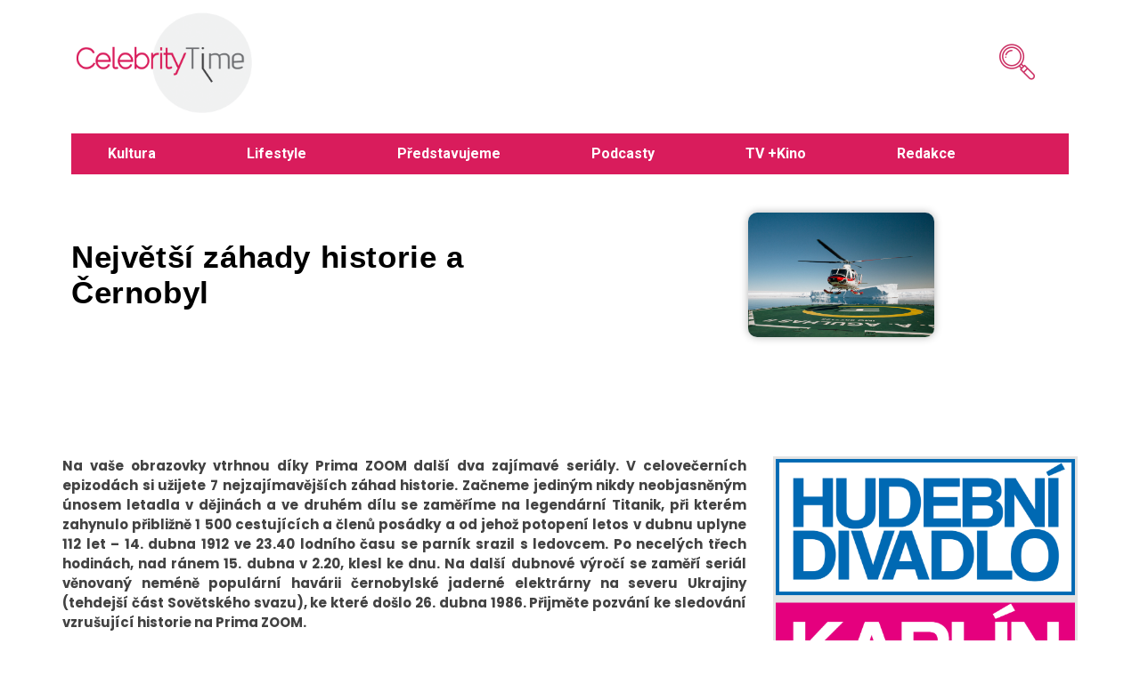

--- FILE ---
content_type: text/html; charset=UTF-8
request_url: https://celebritytime.cz/tv_kino/nejvetsi-zahady-historie-a-cernobyl/
body_size: 18189
content:
<!doctype html>
<html lang="cs">
<head>
	<meta charset="UTF-8">
	<meta name="viewport" content="width=device-width, initial-scale=1">
	<link rel="profile" href="https://gmpg.org/xfn/11">
	<title>Největší záhady historie a Černobyl &#8211; CelebrityTime</title>
<meta name='robots' content='max-image-preview:large' />
	<style>img:is([sizes="auto" i], [sizes^="auto," i]) { contain-intrinsic-size: 3000px 1500px }</style>
	<link rel="alternate" type="application/rss+xml" title="CelebrityTime &raquo; RSS zdroj" href="https://celebritytime.cz/feed/" />
<link rel="alternate" type="application/rss+xml" title="CelebrityTime &raquo; RSS komentářů" href="https://celebritytime.cz/comments/feed/" />
<script>
window._wpemojiSettings = {"baseUrl":"https:\/\/s.w.org\/images\/core\/emoji\/15.0.3\/72x72\/","ext":".png","svgUrl":"https:\/\/s.w.org\/images\/core\/emoji\/15.0.3\/svg\/","svgExt":".svg","source":{"concatemoji":"https:\/\/celebritytime.cz\/wp-includes\/js\/wp-emoji-release.min.js?ver=6.7.2"}};
/*! This file is auto-generated */
!function(i,n){var o,s,e;function c(e){try{var t={supportTests:e,timestamp:(new Date).valueOf()};sessionStorage.setItem(o,JSON.stringify(t))}catch(e){}}function p(e,t,n){e.clearRect(0,0,e.canvas.width,e.canvas.height),e.fillText(t,0,0);var t=new Uint32Array(e.getImageData(0,0,e.canvas.width,e.canvas.height).data),r=(e.clearRect(0,0,e.canvas.width,e.canvas.height),e.fillText(n,0,0),new Uint32Array(e.getImageData(0,0,e.canvas.width,e.canvas.height).data));return t.every(function(e,t){return e===r[t]})}function u(e,t,n){switch(t){case"flag":return n(e,"\ud83c\udff3\ufe0f\u200d\u26a7\ufe0f","\ud83c\udff3\ufe0f\u200b\u26a7\ufe0f")?!1:!n(e,"\ud83c\uddfa\ud83c\uddf3","\ud83c\uddfa\u200b\ud83c\uddf3")&&!n(e,"\ud83c\udff4\udb40\udc67\udb40\udc62\udb40\udc65\udb40\udc6e\udb40\udc67\udb40\udc7f","\ud83c\udff4\u200b\udb40\udc67\u200b\udb40\udc62\u200b\udb40\udc65\u200b\udb40\udc6e\u200b\udb40\udc67\u200b\udb40\udc7f");case"emoji":return!n(e,"\ud83d\udc26\u200d\u2b1b","\ud83d\udc26\u200b\u2b1b")}return!1}function f(e,t,n){var r="undefined"!=typeof WorkerGlobalScope&&self instanceof WorkerGlobalScope?new OffscreenCanvas(300,150):i.createElement("canvas"),a=r.getContext("2d",{willReadFrequently:!0}),o=(a.textBaseline="top",a.font="600 32px Arial",{});return e.forEach(function(e){o[e]=t(a,e,n)}),o}function t(e){var t=i.createElement("script");t.src=e,t.defer=!0,i.head.appendChild(t)}"undefined"!=typeof Promise&&(o="wpEmojiSettingsSupports",s=["flag","emoji"],n.supports={everything:!0,everythingExceptFlag:!0},e=new Promise(function(e){i.addEventListener("DOMContentLoaded",e,{once:!0})}),new Promise(function(t){var n=function(){try{var e=JSON.parse(sessionStorage.getItem(o));if("object"==typeof e&&"number"==typeof e.timestamp&&(new Date).valueOf()<e.timestamp+604800&&"object"==typeof e.supportTests)return e.supportTests}catch(e){}return null}();if(!n){if("undefined"!=typeof Worker&&"undefined"!=typeof OffscreenCanvas&&"undefined"!=typeof URL&&URL.createObjectURL&&"undefined"!=typeof Blob)try{var e="postMessage("+f.toString()+"("+[JSON.stringify(s),u.toString(),p.toString()].join(",")+"));",r=new Blob([e],{type:"text/javascript"}),a=new Worker(URL.createObjectURL(r),{name:"wpTestEmojiSupports"});return void(a.onmessage=function(e){c(n=e.data),a.terminate(),t(n)})}catch(e){}c(n=f(s,u,p))}t(n)}).then(function(e){for(var t in e)n.supports[t]=e[t],n.supports.everything=n.supports.everything&&n.supports[t],"flag"!==t&&(n.supports.everythingExceptFlag=n.supports.everythingExceptFlag&&n.supports[t]);n.supports.everythingExceptFlag=n.supports.everythingExceptFlag&&!n.supports.flag,n.DOMReady=!1,n.readyCallback=function(){n.DOMReady=!0}}).then(function(){return e}).then(function(){var e;n.supports.everything||(n.readyCallback(),(e=n.source||{}).concatemoji?t(e.concatemoji):e.wpemoji&&e.twemoji&&(t(e.twemoji),t(e.wpemoji)))}))}((window,document),window._wpemojiSettings);
</script>
<link rel='stylesheet' id='hfe-widgets-style-css' href='https://celebritytime.cz/wp-content/plugins/header-footer-elementor/inc/widgets-css/frontend.css?ver=2.2.0' media='all' />
<link rel='stylesheet' id='premium-addons-css' href='https://celebritytime.cz/wp-content/plugins/premium-addons-for-elementor/assets/frontend/min-css/premium-addons.min.css?ver=4.10.85' media='all' />
<style id='wp-emoji-styles-inline-css'>

	img.wp-smiley, img.emoji {
		display: inline !important;
		border: none !important;
		box-shadow: none !important;
		height: 1em !important;
		width: 1em !important;
		margin: 0 0.07em !important;
		vertical-align: -0.1em !important;
		background: none !important;
		padding: 0 !important;
	}
</style>
<link rel='stylesheet' id='wp-block-library-css' href='https://celebritytime.cz/wp-includes/css/dist/block-library/style.min.css?ver=6.7.2' media='all' />
<style id='classic-theme-styles-inline-css'>
/*! This file is auto-generated */
.wp-block-button__link{color:#fff;background-color:#32373c;border-radius:9999px;box-shadow:none;text-decoration:none;padding:calc(.667em + 2px) calc(1.333em + 2px);font-size:1.125em}.wp-block-file__button{background:#32373c;color:#fff;text-decoration:none}
</style>
<style id='global-styles-inline-css'>
:root{--wp--preset--aspect-ratio--square: 1;--wp--preset--aspect-ratio--4-3: 4/3;--wp--preset--aspect-ratio--3-4: 3/4;--wp--preset--aspect-ratio--3-2: 3/2;--wp--preset--aspect-ratio--2-3: 2/3;--wp--preset--aspect-ratio--16-9: 16/9;--wp--preset--aspect-ratio--9-16: 9/16;--wp--preset--color--black: #000000;--wp--preset--color--cyan-bluish-gray: #abb8c3;--wp--preset--color--white: #ffffff;--wp--preset--color--pale-pink: #f78da7;--wp--preset--color--vivid-red: #cf2e2e;--wp--preset--color--luminous-vivid-orange: #ff6900;--wp--preset--color--luminous-vivid-amber: #fcb900;--wp--preset--color--light-green-cyan: #7bdcb5;--wp--preset--color--vivid-green-cyan: #00d084;--wp--preset--color--pale-cyan-blue: #8ed1fc;--wp--preset--color--vivid-cyan-blue: #0693e3;--wp--preset--color--vivid-purple: #9b51e0;--wp--preset--gradient--vivid-cyan-blue-to-vivid-purple: linear-gradient(135deg,rgba(6,147,227,1) 0%,rgb(155,81,224) 100%);--wp--preset--gradient--light-green-cyan-to-vivid-green-cyan: linear-gradient(135deg,rgb(122,220,180) 0%,rgb(0,208,130) 100%);--wp--preset--gradient--luminous-vivid-amber-to-luminous-vivid-orange: linear-gradient(135deg,rgba(252,185,0,1) 0%,rgba(255,105,0,1) 100%);--wp--preset--gradient--luminous-vivid-orange-to-vivid-red: linear-gradient(135deg,rgba(255,105,0,1) 0%,rgb(207,46,46) 100%);--wp--preset--gradient--very-light-gray-to-cyan-bluish-gray: linear-gradient(135deg,rgb(238,238,238) 0%,rgb(169,184,195) 100%);--wp--preset--gradient--cool-to-warm-spectrum: linear-gradient(135deg,rgb(74,234,220) 0%,rgb(151,120,209) 20%,rgb(207,42,186) 40%,rgb(238,44,130) 60%,rgb(251,105,98) 80%,rgb(254,248,76) 100%);--wp--preset--gradient--blush-light-purple: linear-gradient(135deg,rgb(255,206,236) 0%,rgb(152,150,240) 100%);--wp--preset--gradient--blush-bordeaux: linear-gradient(135deg,rgb(254,205,165) 0%,rgb(254,45,45) 50%,rgb(107,0,62) 100%);--wp--preset--gradient--luminous-dusk: linear-gradient(135deg,rgb(255,203,112) 0%,rgb(199,81,192) 50%,rgb(65,88,208) 100%);--wp--preset--gradient--pale-ocean: linear-gradient(135deg,rgb(255,245,203) 0%,rgb(182,227,212) 50%,rgb(51,167,181) 100%);--wp--preset--gradient--electric-grass: linear-gradient(135deg,rgb(202,248,128) 0%,rgb(113,206,126) 100%);--wp--preset--gradient--midnight: linear-gradient(135deg,rgb(2,3,129) 0%,rgb(40,116,252) 100%);--wp--preset--font-size--small: 13px;--wp--preset--font-size--medium: 20px;--wp--preset--font-size--large: 36px;--wp--preset--font-size--x-large: 42px;--wp--preset--spacing--20: 0.44rem;--wp--preset--spacing--30: 0.67rem;--wp--preset--spacing--40: 1rem;--wp--preset--spacing--50: 1.5rem;--wp--preset--spacing--60: 2.25rem;--wp--preset--spacing--70: 3.38rem;--wp--preset--spacing--80: 5.06rem;--wp--preset--shadow--natural: 6px 6px 9px rgba(0, 0, 0, 0.2);--wp--preset--shadow--deep: 12px 12px 50px rgba(0, 0, 0, 0.4);--wp--preset--shadow--sharp: 6px 6px 0px rgba(0, 0, 0, 0.2);--wp--preset--shadow--outlined: 6px 6px 0px -3px rgba(255, 255, 255, 1), 6px 6px rgba(0, 0, 0, 1);--wp--preset--shadow--crisp: 6px 6px 0px rgba(0, 0, 0, 1);}:where(.is-layout-flex){gap: 0.5em;}:where(.is-layout-grid){gap: 0.5em;}body .is-layout-flex{display: flex;}.is-layout-flex{flex-wrap: wrap;align-items: center;}.is-layout-flex > :is(*, div){margin: 0;}body .is-layout-grid{display: grid;}.is-layout-grid > :is(*, div){margin: 0;}:where(.wp-block-columns.is-layout-flex){gap: 2em;}:where(.wp-block-columns.is-layout-grid){gap: 2em;}:where(.wp-block-post-template.is-layout-flex){gap: 1.25em;}:where(.wp-block-post-template.is-layout-grid){gap: 1.25em;}.has-black-color{color: var(--wp--preset--color--black) !important;}.has-cyan-bluish-gray-color{color: var(--wp--preset--color--cyan-bluish-gray) !important;}.has-white-color{color: var(--wp--preset--color--white) !important;}.has-pale-pink-color{color: var(--wp--preset--color--pale-pink) !important;}.has-vivid-red-color{color: var(--wp--preset--color--vivid-red) !important;}.has-luminous-vivid-orange-color{color: var(--wp--preset--color--luminous-vivid-orange) !important;}.has-luminous-vivid-amber-color{color: var(--wp--preset--color--luminous-vivid-amber) !important;}.has-light-green-cyan-color{color: var(--wp--preset--color--light-green-cyan) !important;}.has-vivid-green-cyan-color{color: var(--wp--preset--color--vivid-green-cyan) !important;}.has-pale-cyan-blue-color{color: var(--wp--preset--color--pale-cyan-blue) !important;}.has-vivid-cyan-blue-color{color: var(--wp--preset--color--vivid-cyan-blue) !important;}.has-vivid-purple-color{color: var(--wp--preset--color--vivid-purple) !important;}.has-black-background-color{background-color: var(--wp--preset--color--black) !important;}.has-cyan-bluish-gray-background-color{background-color: var(--wp--preset--color--cyan-bluish-gray) !important;}.has-white-background-color{background-color: var(--wp--preset--color--white) !important;}.has-pale-pink-background-color{background-color: var(--wp--preset--color--pale-pink) !important;}.has-vivid-red-background-color{background-color: var(--wp--preset--color--vivid-red) !important;}.has-luminous-vivid-orange-background-color{background-color: var(--wp--preset--color--luminous-vivid-orange) !important;}.has-luminous-vivid-amber-background-color{background-color: var(--wp--preset--color--luminous-vivid-amber) !important;}.has-light-green-cyan-background-color{background-color: var(--wp--preset--color--light-green-cyan) !important;}.has-vivid-green-cyan-background-color{background-color: var(--wp--preset--color--vivid-green-cyan) !important;}.has-pale-cyan-blue-background-color{background-color: var(--wp--preset--color--pale-cyan-blue) !important;}.has-vivid-cyan-blue-background-color{background-color: var(--wp--preset--color--vivid-cyan-blue) !important;}.has-vivid-purple-background-color{background-color: var(--wp--preset--color--vivid-purple) !important;}.has-black-border-color{border-color: var(--wp--preset--color--black) !important;}.has-cyan-bluish-gray-border-color{border-color: var(--wp--preset--color--cyan-bluish-gray) !important;}.has-white-border-color{border-color: var(--wp--preset--color--white) !important;}.has-pale-pink-border-color{border-color: var(--wp--preset--color--pale-pink) !important;}.has-vivid-red-border-color{border-color: var(--wp--preset--color--vivid-red) !important;}.has-luminous-vivid-orange-border-color{border-color: var(--wp--preset--color--luminous-vivid-orange) !important;}.has-luminous-vivid-amber-border-color{border-color: var(--wp--preset--color--luminous-vivid-amber) !important;}.has-light-green-cyan-border-color{border-color: var(--wp--preset--color--light-green-cyan) !important;}.has-vivid-green-cyan-border-color{border-color: var(--wp--preset--color--vivid-green-cyan) !important;}.has-pale-cyan-blue-border-color{border-color: var(--wp--preset--color--pale-cyan-blue) !important;}.has-vivid-cyan-blue-border-color{border-color: var(--wp--preset--color--vivid-cyan-blue) !important;}.has-vivid-purple-border-color{border-color: var(--wp--preset--color--vivid-purple) !important;}.has-vivid-cyan-blue-to-vivid-purple-gradient-background{background: var(--wp--preset--gradient--vivid-cyan-blue-to-vivid-purple) !important;}.has-light-green-cyan-to-vivid-green-cyan-gradient-background{background: var(--wp--preset--gradient--light-green-cyan-to-vivid-green-cyan) !important;}.has-luminous-vivid-amber-to-luminous-vivid-orange-gradient-background{background: var(--wp--preset--gradient--luminous-vivid-amber-to-luminous-vivid-orange) !important;}.has-luminous-vivid-orange-to-vivid-red-gradient-background{background: var(--wp--preset--gradient--luminous-vivid-orange-to-vivid-red) !important;}.has-very-light-gray-to-cyan-bluish-gray-gradient-background{background: var(--wp--preset--gradient--very-light-gray-to-cyan-bluish-gray) !important;}.has-cool-to-warm-spectrum-gradient-background{background: var(--wp--preset--gradient--cool-to-warm-spectrum) !important;}.has-blush-light-purple-gradient-background{background: var(--wp--preset--gradient--blush-light-purple) !important;}.has-blush-bordeaux-gradient-background{background: var(--wp--preset--gradient--blush-bordeaux) !important;}.has-luminous-dusk-gradient-background{background: var(--wp--preset--gradient--luminous-dusk) !important;}.has-pale-ocean-gradient-background{background: var(--wp--preset--gradient--pale-ocean) !important;}.has-electric-grass-gradient-background{background: var(--wp--preset--gradient--electric-grass) !important;}.has-midnight-gradient-background{background: var(--wp--preset--gradient--midnight) !important;}.has-small-font-size{font-size: var(--wp--preset--font-size--small) !important;}.has-medium-font-size{font-size: var(--wp--preset--font-size--medium) !important;}.has-large-font-size{font-size: var(--wp--preset--font-size--large) !important;}.has-x-large-font-size{font-size: var(--wp--preset--font-size--x-large) !important;}
:where(.wp-block-post-template.is-layout-flex){gap: 1.25em;}:where(.wp-block-post-template.is-layout-grid){gap: 1.25em;}
:where(.wp-block-columns.is-layout-flex){gap: 2em;}:where(.wp-block-columns.is-layout-grid){gap: 2em;}
:root :where(.wp-block-pullquote){font-size: 1.5em;line-height: 1.6;}
</style>
<link rel='stylesheet' id='hfe-style-css' href='https://celebritytime.cz/wp-content/plugins/header-footer-elementor/assets/css/header-footer-elementor.css?ver=2.2.0' media='all' />
<link rel='stylesheet' id='elementor-icons-css' href='https://celebritytime.cz/wp-content/plugins/elementor/assets/lib/eicons/css/elementor-icons.min.css?ver=5.35.0' media='all' />
<link rel='stylesheet' id='elementor-frontend-css' href='https://celebritytime.cz/wp-content/plugins/elementor/assets/css/frontend.min.css?ver=3.27.6' media='all' />
<style id='elementor-frontend-inline-css'>
@-webkit-keyframes ha_fadeIn{0%{opacity:0}to{opacity:1}}@keyframes ha_fadeIn{0%{opacity:0}to{opacity:1}}@-webkit-keyframes ha_zoomIn{0%{opacity:0;-webkit-transform:scale3d(.3,.3,.3);transform:scale3d(.3,.3,.3)}50%{opacity:1}}@keyframes ha_zoomIn{0%{opacity:0;-webkit-transform:scale3d(.3,.3,.3);transform:scale3d(.3,.3,.3)}50%{opacity:1}}@-webkit-keyframes ha_rollIn{0%{opacity:0;-webkit-transform:translate3d(-100%,0,0) rotate3d(0,0,1,-120deg);transform:translate3d(-100%,0,0) rotate3d(0,0,1,-120deg)}to{opacity:1}}@keyframes ha_rollIn{0%{opacity:0;-webkit-transform:translate3d(-100%,0,0) rotate3d(0,0,1,-120deg);transform:translate3d(-100%,0,0) rotate3d(0,0,1,-120deg)}to{opacity:1}}@-webkit-keyframes ha_bounce{0%,20%,53%,to{-webkit-animation-timing-function:cubic-bezier(.215,.61,.355,1);animation-timing-function:cubic-bezier(.215,.61,.355,1)}40%,43%{-webkit-transform:translate3d(0,-30px,0) scaleY(1.1);transform:translate3d(0,-30px,0) scaleY(1.1);-webkit-animation-timing-function:cubic-bezier(.755,.05,.855,.06);animation-timing-function:cubic-bezier(.755,.05,.855,.06)}70%{-webkit-transform:translate3d(0,-15px,0) scaleY(1.05);transform:translate3d(0,-15px,0) scaleY(1.05);-webkit-animation-timing-function:cubic-bezier(.755,.05,.855,.06);animation-timing-function:cubic-bezier(.755,.05,.855,.06)}80%{-webkit-transition-timing-function:cubic-bezier(.215,.61,.355,1);transition-timing-function:cubic-bezier(.215,.61,.355,1);-webkit-transform:translate3d(0,0,0) scaleY(.95);transform:translate3d(0,0,0) scaleY(.95)}90%{-webkit-transform:translate3d(0,-4px,0) scaleY(1.02);transform:translate3d(0,-4px,0) scaleY(1.02)}}@keyframes ha_bounce{0%,20%,53%,to{-webkit-animation-timing-function:cubic-bezier(.215,.61,.355,1);animation-timing-function:cubic-bezier(.215,.61,.355,1)}40%,43%{-webkit-transform:translate3d(0,-30px,0) scaleY(1.1);transform:translate3d(0,-30px,0) scaleY(1.1);-webkit-animation-timing-function:cubic-bezier(.755,.05,.855,.06);animation-timing-function:cubic-bezier(.755,.05,.855,.06)}70%{-webkit-transform:translate3d(0,-15px,0) scaleY(1.05);transform:translate3d(0,-15px,0) scaleY(1.05);-webkit-animation-timing-function:cubic-bezier(.755,.05,.855,.06);animation-timing-function:cubic-bezier(.755,.05,.855,.06)}80%{-webkit-transition-timing-function:cubic-bezier(.215,.61,.355,1);transition-timing-function:cubic-bezier(.215,.61,.355,1);-webkit-transform:translate3d(0,0,0) scaleY(.95);transform:translate3d(0,0,0) scaleY(.95)}90%{-webkit-transform:translate3d(0,-4px,0) scaleY(1.02);transform:translate3d(0,-4px,0) scaleY(1.02)}}@-webkit-keyframes ha_bounceIn{0%,20%,40%,60%,80%,to{-webkit-animation-timing-function:cubic-bezier(.215,.61,.355,1);animation-timing-function:cubic-bezier(.215,.61,.355,1)}0%{opacity:0;-webkit-transform:scale3d(.3,.3,.3);transform:scale3d(.3,.3,.3)}20%{-webkit-transform:scale3d(1.1,1.1,1.1);transform:scale3d(1.1,1.1,1.1)}40%{-webkit-transform:scale3d(.9,.9,.9);transform:scale3d(.9,.9,.9)}60%{opacity:1;-webkit-transform:scale3d(1.03,1.03,1.03);transform:scale3d(1.03,1.03,1.03)}80%{-webkit-transform:scale3d(.97,.97,.97);transform:scale3d(.97,.97,.97)}to{opacity:1}}@keyframes ha_bounceIn{0%,20%,40%,60%,80%,to{-webkit-animation-timing-function:cubic-bezier(.215,.61,.355,1);animation-timing-function:cubic-bezier(.215,.61,.355,1)}0%{opacity:0;-webkit-transform:scale3d(.3,.3,.3);transform:scale3d(.3,.3,.3)}20%{-webkit-transform:scale3d(1.1,1.1,1.1);transform:scale3d(1.1,1.1,1.1)}40%{-webkit-transform:scale3d(.9,.9,.9);transform:scale3d(.9,.9,.9)}60%{opacity:1;-webkit-transform:scale3d(1.03,1.03,1.03);transform:scale3d(1.03,1.03,1.03)}80%{-webkit-transform:scale3d(.97,.97,.97);transform:scale3d(.97,.97,.97)}to{opacity:1}}@-webkit-keyframes ha_flipInX{0%{opacity:0;-webkit-transform:perspective(400px) rotate3d(1,0,0,90deg);transform:perspective(400px) rotate3d(1,0,0,90deg);-webkit-animation-timing-function:ease-in;animation-timing-function:ease-in}40%{-webkit-transform:perspective(400px) rotate3d(1,0,0,-20deg);transform:perspective(400px) rotate3d(1,0,0,-20deg);-webkit-animation-timing-function:ease-in;animation-timing-function:ease-in}60%{opacity:1;-webkit-transform:perspective(400px) rotate3d(1,0,0,10deg);transform:perspective(400px) rotate3d(1,0,0,10deg)}80%{-webkit-transform:perspective(400px) rotate3d(1,0,0,-5deg);transform:perspective(400px) rotate3d(1,0,0,-5deg)}}@keyframes ha_flipInX{0%{opacity:0;-webkit-transform:perspective(400px) rotate3d(1,0,0,90deg);transform:perspective(400px) rotate3d(1,0,0,90deg);-webkit-animation-timing-function:ease-in;animation-timing-function:ease-in}40%{-webkit-transform:perspective(400px) rotate3d(1,0,0,-20deg);transform:perspective(400px) rotate3d(1,0,0,-20deg);-webkit-animation-timing-function:ease-in;animation-timing-function:ease-in}60%{opacity:1;-webkit-transform:perspective(400px) rotate3d(1,0,0,10deg);transform:perspective(400px) rotate3d(1,0,0,10deg)}80%{-webkit-transform:perspective(400px) rotate3d(1,0,0,-5deg);transform:perspective(400px) rotate3d(1,0,0,-5deg)}}@-webkit-keyframes ha_flipInY{0%{opacity:0;-webkit-transform:perspective(400px) rotate3d(0,1,0,90deg);transform:perspective(400px) rotate3d(0,1,0,90deg);-webkit-animation-timing-function:ease-in;animation-timing-function:ease-in}40%{-webkit-transform:perspective(400px) rotate3d(0,1,0,-20deg);transform:perspective(400px) rotate3d(0,1,0,-20deg);-webkit-animation-timing-function:ease-in;animation-timing-function:ease-in}60%{opacity:1;-webkit-transform:perspective(400px) rotate3d(0,1,0,10deg);transform:perspective(400px) rotate3d(0,1,0,10deg)}80%{-webkit-transform:perspective(400px) rotate3d(0,1,0,-5deg);transform:perspective(400px) rotate3d(0,1,0,-5deg)}}@keyframes ha_flipInY{0%{opacity:0;-webkit-transform:perspective(400px) rotate3d(0,1,0,90deg);transform:perspective(400px) rotate3d(0,1,0,90deg);-webkit-animation-timing-function:ease-in;animation-timing-function:ease-in}40%{-webkit-transform:perspective(400px) rotate3d(0,1,0,-20deg);transform:perspective(400px) rotate3d(0,1,0,-20deg);-webkit-animation-timing-function:ease-in;animation-timing-function:ease-in}60%{opacity:1;-webkit-transform:perspective(400px) rotate3d(0,1,0,10deg);transform:perspective(400px) rotate3d(0,1,0,10deg)}80%{-webkit-transform:perspective(400px) rotate3d(0,1,0,-5deg);transform:perspective(400px) rotate3d(0,1,0,-5deg)}}@-webkit-keyframes ha_swing{20%{-webkit-transform:rotate3d(0,0,1,15deg);transform:rotate3d(0,0,1,15deg)}40%{-webkit-transform:rotate3d(0,0,1,-10deg);transform:rotate3d(0,0,1,-10deg)}60%{-webkit-transform:rotate3d(0,0,1,5deg);transform:rotate3d(0,0,1,5deg)}80%{-webkit-transform:rotate3d(0,0,1,-5deg);transform:rotate3d(0,0,1,-5deg)}}@keyframes ha_swing{20%{-webkit-transform:rotate3d(0,0,1,15deg);transform:rotate3d(0,0,1,15deg)}40%{-webkit-transform:rotate3d(0,0,1,-10deg);transform:rotate3d(0,0,1,-10deg)}60%{-webkit-transform:rotate3d(0,0,1,5deg);transform:rotate3d(0,0,1,5deg)}80%{-webkit-transform:rotate3d(0,0,1,-5deg);transform:rotate3d(0,0,1,-5deg)}}@-webkit-keyframes ha_slideInDown{0%{visibility:visible;-webkit-transform:translate3d(0,-100%,0);transform:translate3d(0,-100%,0)}}@keyframes ha_slideInDown{0%{visibility:visible;-webkit-transform:translate3d(0,-100%,0);transform:translate3d(0,-100%,0)}}@-webkit-keyframes ha_slideInUp{0%{visibility:visible;-webkit-transform:translate3d(0,100%,0);transform:translate3d(0,100%,0)}}@keyframes ha_slideInUp{0%{visibility:visible;-webkit-transform:translate3d(0,100%,0);transform:translate3d(0,100%,0)}}@-webkit-keyframes ha_slideInLeft{0%{visibility:visible;-webkit-transform:translate3d(-100%,0,0);transform:translate3d(-100%,0,0)}}@keyframes ha_slideInLeft{0%{visibility:visible;-webkit-transform:translate3d(-100%,0,0);transform:translate3d(-100%,0,0)}}@-webkit-keyframes ha_slideInRight{0%{visibility:visible;-webkit-transform:translate3d(100%,0,0);transform:translate3d(100%,0,0)}}@keyframes ha_slideInRight{0%{visibility:visible;-webkit-transform:translate3d(100%,0,0);transform:translate3d(100%,0,0)}}.ha_fadeIn{-webkit-animation-name:ha_fadeIn;animation-name:ha_fadeIn}.ha_zoomIn{-webkit-animation-name:ha_zoomIn;animation-name:ha_zoomIn}.ha_rollIn{-webkit-animation-name:ha_rollIn;animation-name:ha_rollIn}.ha_bounce{-webkit-transform-origin:center bottom;-ms-transform-origin:center bottom;transform-origin:center bottom;-webkit-animation-name:ha_bounce;animation-name:ha_bounce}.ha_bounceIn{-webkit-animation-name:ha_bounceIn;animation-name:ha_bounceIn;-webkit-animation-duration:.75s;-webkit-animation-duration:calc(var(--animate-duration)*.75);animation-duration:.75s;animation-duration:calc(var(--animate-duration)*.75)}.ha_flipInX,.ha_flipInY{-webkit-animation-name:ha_flipInX;animation-name:ha_flipInX;-webkit-backface-visibility:visible!important;backface-visibility:visible!important}.ha_flipInY{-webkit-animation-name:ha_flipInY;animation-name:ha_flipInY}.ha_swing{-webkit-transform-origin:top center;-ms-transform-origin:top center;transform-origin:top center;-webkit-animation-name:ha_swing;animation-name:ha_swing}.ha_slideInDown{-webkit-animation-name:ha_slideInDown;animation-name:ha_slideInDown}.ha_slideInUp{-webkit-animation-name:ha_slideInUp;animation-name:ha_slideInUp}.ha_slideInLeft{-webkit-animation-name:ha_slideInLeft;animation-name:ha_slideInLeft}.ha_slideInRight{-webkit-animation-name:ha_slideInRight;animation-name:ha_slideInRight}.ha-css-transform-yes{-webkit-transition-duration:var(--ha-tfx-transition-duration, .2s);transition-duration:var(--ha-tfx-transition-duration, .2s);-webkit-transition-property:-webkit-transform;transition-property:transform;transition-property:transform,-webkit-transform;-webkit-transform:translate(var(--ha-tfx-translate-x, 0),var(--ha-tfx-translate-y, 0)) scale(var(--ha-tfx-scale-x, 1),var(--ha-tfx-scale-y, 1)) skew(var(--ha-tfx-skew-x, 0),var(--ha-tfx-skew-y, 0)) rotateX(var(--ha-tfx-rotate-x, 0)) rotateY(var(--ha-tfx-rotate-y, 0)) rotateZ(var(--ha-tfx-rotate-z, 0));transform:translate(var(--ha-tfx-translate-x, 0),var(--ha-tfx-translate-y, 0)) scale(var(--ha-tfx-scale-x, 1),var(--ha-tfx-scale-y, 1)) skew(var(--ha-tfx-skew-x, 0),var(--ha-tfx-skew-y, 0)) rotateX(var(--ha-tfx-rotate-x, 0)) rotateY(var(--ha-tfx-rotate-y, 0)) rotateZ(var(--ha-tfx-rotate-z, 0))}.ha-css-transform-yes:hover{-webkit-transform:translate(var(--ha-tfx-translate-x-hover, var(--ha-tfx-translate-x, 0)),var(--ha-tfx-translate-y-hover, var(--ha-tfx-translate-y, 0))) scale(var(--ha-tfx-scale-x-hover, var(--ha-tfx-scale-x, 1)),var(--ha-tfx-scale-y-hover, var(--ha-tfx-scale-y, 1))) skew(var(--ha-tfx-skew-x-hover, var(--ha-tfx-skew-x, 0)),var(--ha-tfx-skew-y-hover, var(--ha-tfx-skew-y, 0))) rotateX(var(--ha-tfx-rotate-x-hover, var(--ha-tfx-rotate-x, 0))) rotateY(var(--ha-tfx-rotate-y-hover, var(--ha-tfx-rotate-y, 0))) rotateZ(var(--ha-tfx-rotate-z-hover, var(--ha-tfx-rotate-z, 0)));transform:translate(var(--ha-tfx-translate-x-hover, var(--ha-tfx-translate-x, 0)),var(--ha-tfx-translate-y-hover, var(--ha-tfx-translate-y, 0))) scale(var(--ha-tfx-scale-x-hover, var(--ha-tfx-scale-x, 1)),var(--ha-tfx-scale-y-hover, var(--ha-tfx-scale-y, 1))) skew(var(--ha-tfx-skew-x-hover, var(--ha-tfx-skew-x, 0)),var(--ha-tfx-skew-y-hover, var(--ha-tfx-skew-y, 0))) rotateX(var(--ha-tfx-rotate-x-hover, var(--ha-tfx-rotate-x, 0))) rotateY(var(--ha-tfx-rotate-y-hover, var(--ha-tfx-rotate-y, 0))) rotateZ(var(--ha-tfx-rotate-z-hover, var(--ha-tfx-rotate-z, 0)))}.happy-addon>.elementor-widget-container{word-wrap:break-word;overflow-wrap:break-word}.happy-addon>.elementor-widget-container,.happy-addon>.elementor-widget-container *{-webkit-box-sizing:border-box;box-sizing:border-box}.happy-addon p:empty{display:none}.happy-addon .elementor-inline-editing{min-height:auto!important}.happy-addon-pro img{max-width:100%;height:auto;-o-object-fit:cover;object-fit:cover}.ha-screen-reader-text{position:absolute;overflow:hidden;clip:rect(1px,1px,1px,1px);margin:-1px;padding:0;width:1px;height:1px;border:0;word-wrap:normal!important;-webkit-clip-path:inset(50%);clip-path:inset(50%)}.ha-has-bg-overlay>.elementor-widget-container{position:relative;z-index:1}.ha-has-bg-overlay>.elementor-widget-container:before{position:absolute;top:0;left:0;z-index:-1;width:100%;height:100%;content:""}.ha-popup--is-enabled .ha-js-popup,.ha-popup--is-enabled .ha-js-popup img{cursor:-webkit-zoom-in!important;cursor:zoom-in!important}.mfp-wrap .mfp-arrow,.mfp-wrap .mfp-close{background-color:transparent}.mfp-wrap .mfp-arrow:focus,.mfp-wrap .mfp-close:focus{outline-width:thin}.ha-advanced-tooltip-enable{position:relative;cursor:pointer;--ha-tooltip-arrow-color:black;--ha-tooltip-arrow-distance:0}.ha-advanced-tooltip-enable .ha-advanced-tooltip-content{position:absolute;z-index:999;display:none;padding:5px 0;width:120px;height:auto;border-radius:6px;background-color:#000;color:#fff;text-align:center;opacity:0}.ha-advanced-tooltip-enable .ha-advanced-tooltip-content::after{position:absolute;border-width:5px;border-style:solid;content:""}.ha-advanced-tooltip-enable .ha-advanced-tooltip-content.no-arrow::after{visibility:hidden}.ha-advanced-tooltip-enable .ha-advanced-tooltip-content.show{display:inline-block;opacity:1}.ha-advanced-tooltip-enable.ha-advanced-tooltip-top .ha-advanced-tooltip-content,body[data-elementor-device-mode=tablet] .ha-advanced-tooltip-enable.ha-advanced-tooltip-tablet-top .ha-advanced-tooltip-content{top:unset;right:0;bottom:calc(101% + var(--ha-tooltip-arrow-distance));left:0;margin:0 auto}.ha-advanced-tooltip-enable.ha-advanced-tooltip-top .ha-advanced-tooltip-content::after,body[data-elementor-device-mode=tablet] .ha-advanced-tooltip-enable.ha-advanced-tooltip-tablet-top .ha-advanced-tooltip-content::after{top:100%;right:unset;bottom:unset;left:50%;border-color:var(--ha-tooltip-arrow-color) transparent transparent transparent;-webkit-transform:translateX(-50%);-ms-transform:translateX(-50%);transform:translateX(-50%)}.ha-advanced-tooltip-enable.ha-advanced-tooltip-bottom .ha-advanced-tooltip-content,body[data-elementor-device-mode=tablet] .ha-advanced-tooltip-enable.ha-advanced-tooltip-tablet-bottom .ha-advanced-tooltip-content{top:calc(101% + var(--ha-tooltip-arrow-distance));right:0;bottom:unset;left:0;margin:0 auto}.ha-advanced-tooltip-enable.ha-advanced-tooltip-bottom .ha-advanced-tooltip-content::after,body[data-elementor-device-mode=tablet] .ha-advanced-tooltip-enable.ha-advanced-tooltip-tablet-bottom .ha-advanced-tooltip-content::after{top:unset;right:unset;bottom:100%;left:50%;border-color:transparent transparent var(--ha-tooltip-arrow-color) transparent;-webkit-transform:translateX(-50%);-ms-transform:translateX(-50%);transform:translateX(-50%)}.ha-advanced-tooltip-enable.ha-advanced-tooltip-left .ha-advanced-tooltip-content,body[data-elementor-device-mode=tablet] .ha-advanced-tooltip-enable.ha-advanced-tooltip-tablet-left .ha-advanced-tooltip-content{top:50%;right:calc(101% + var(--ha-tooltip-arrow-distance));bottom:unset;left:unset;-webkit-transform:translateY(-50%);-ms-transform:translateY(-50%);transform:translateY(-50%)}.ha-advanced-tooltip-enable.ha-advanced-tooltip-left .ha-advanced-tooltip-content::after,body[data-elementor-device-mode=tablet] .ha-advanced-tooltip-enable.ha-advanced-tooltip-tablet-left .ha-advanced-tooltip-content::after{top:50%;right:unset;bottom:unset;left:100%;border-color:transparent transparent transparent var(--ha-tooltip-arrow-color);-webkit-transform:translateY(-50%);-ms-transform:translateY(-50%);transform:translateY(-50%)}.ha-advanced-tooltip-enable.ha-advanced-tooltip-right .ha-advanced-tooltip-content,body[data-elementor-device-mode=tablet] .ha-advanced-tooltip-enable.ha-advanced-tooltip-tablet-right .ha-advanced-tooltip-content{top:50%;right:unset;bottom:unset;left:calc(101% + var(--ha-tooltip-arrow-distance));-webkit-transform:translateY(-50%);-ms-transform:translateY(-50%);transform:translateY(-50%)}.ha-advanced-tooltip-enable.ha-advanced-tooltip-right .ha-advanced-tooltip-content::after,body[data-elementor-device-mode=tablet] .ha-advanced-tooltip-enable.ha-advanced-tooltip-tablet-right .ha-advanced-tooltip-content::after{top:50%;right:100%;bottom:unset;left:unset;border-color:transparent var(--ha-tooltip-arrow-color) transparent transparent;-webkit-transform:translateY(-50%);-ms-transform:translateY(-50%);transform:translateY(-50%)}body[data-elementor-device-mode=mobile] .ha-advanced-tooltip-enable.ha-advanced-tooltip-mobile-top .ha-advanced-tooltip-content{top:unset;right:0;bottom:calc(101% + var(--ha-tooltip-arrow-distance));left:0;margin:0 auto}body[data-elementor-device-mode=mobile] .ha-advanced-tooltip-enable.ha-advanced-tooltip-mobile-top .ha-advanced-tooltip-content::after{top:100%;right:unset;bottom:unset;left:50%;border-color:var(--ha-tooltip-arrow-color) transparent transparent transparent;-webkit-transform:translateX(-50%);-ms-transform:translateX(-50%);transform:translateX(-50%)}body[data-elementor-device-mode=mobile] .ha-advanced-tooltip-enable.ha-advanced-tooltip-mobile-bottom .ha-advanced-tooltip-content{top:calc(101% + var(--ha-tooltip-arrow-distance));right:0;bottom:unset;left:0;margin:0 auto}body[data-elementor-device-mode=mobile] .ha-advanced-tooltip-enable.ha-advanced-tooltip-mobile-bottom .ha-advanced-tooltip-content::after{top:unset;right:unset;bottom:100%;left:50%;border-color:transparent transparent var(--ha-tooltip-arrow-color) transparent;-webkit-transform:translateX(-50%);-ms-transform:translateX(-50%);transform:translateX(-50%)}body[data-elementor-device-mode=mobile] .ha-advanced-tooltip-enable.ha-advanced-tooltip-mobile-left .ha-advanced-tooltip-content{top:50%;right:calc(101% + var(--ha-tooltip-arrow-distance));bottom:unset;left:unset;-webkit-transform:translateY(-50%);-ms-transform:translateY(-50%);transform:translateY(-50%)}body[data-elementor-device-mode=mobile] .ha-advanced-tooltip-enable.ha-advanced-tooltip-mobile-left .ha-advanced-tooltip-content::after{top:50%;right:unset;bottom:unset;left:100%;border-color:transparent transparent transparent var(--ha-tooltip-arrow-color);-webkit-transform:translateY(-50%);-ms-transform:translateY(-50%);transform:translateY(-50%)}body[data-elementor-device-mode=mobile] .ha-advanced-tooltip-enable.ha-advanced-tooltip-mobile-right .ha-advanced-tooltip-content{top:50%;right:unset;bottom:unset;left:calc(101% + var(--ha-tooltip-arrow-distance));-webkit-transform:translateY(-50%);-ms-transform:translateY(-50%);transform:translateY(-50%)}body[data-elementor-device-mode=mobile] .ha-advanced-tooltip-enable.ha-advanced-tooltip-mobile-right .ha-advanced-tooltip-content::after{top:50%;right:100%;bottom:unset;left:unset;border-color:transparent var(--ha-tooltip-arrow-color) transparent transparent;-webkit-transform:translateY(-50%);-ms-transform:translateY(-50%);transform:translateY(-50%)}body.elementor-editor-active .happy-addon.ha-gravityforms .gform_wrapper{display:block!important}.ha-scroll-to-top-wrap.ha-scroll-to-top-hide{display:none}.ha-scroll-to-top-wrap.edit-mode,.ha-scroll-to-top-wrap.single-page-off{display:none!important}.ha-scroll-to-top-button{position:fixed;right:15px;bottom:15px;z-index:9999;display:-webkit-box;display:-webkit-flex;display:-ms-flexbox;display:flex;-webkit-box-align:center;-webkit-align-items:center;align-items:center;-ms-flex-align:center;-webkit-box-pack:center;-ms-flex-pack:center;-webkit-justify-content:center;justify-content:center;width:50px;height:50px;border-radius:50px;background-color:#5636d1;color:#fff;text-align:center;opacity:1;cursor:pointer;-webkit-transition:all .3s;transition:all .3s}.ha-scroll-to-top-button i{color:#fff;font-size:16px}.ha-scroll-to-top-button:hover{background-color:#e2498a}
</style>
<link rel='stylesheet' id='elementor-post-7-css' href='https://celebritytime.cz/wp-content/uploads/elementor/css/post-7.css?ver=1744358058' media='all' />
<link rel='stylesheet' id='hello-elementor-css' href='https://celebritytime.cz/wp-content/themes/hello-elementor/style.min.css?ver=3.0.1' media='all' />
<link rel='stylesheet' id='hello-elementor-theme-style-css' href='https://celebritytime.cz/wp-content/themes/hello-elementor/theme.min.css?ver=3.0.1' media='all' />
<link rel='stylesheet' id='hello-elementor-header-footer-css' href='https://celebritytime.cz/wp-content/themes/hello-elementor/header-footer.min.css?ver=3.0.1' media='all' />
<link rel='stylesheet' id='widget-image-css' href='https://celebritytime.cz/wp-content/plugins/elementor/assets/css/widget-image.min.css?ver=3.27.6' media='all' />
<link rel='stylesheet' id='widget-heading-css' href='https://celebritytime.cz/wp-content/plugins/elementor/assets/css/widget-heading.min.css?ver=3.27.6' media='all' />
<link rel='stylesheet' id='widget-icon-list-css' href='https://celebritytime.cz/wp-content/plugins/elementor/assets/css/widget-icon-list.min.css?ver=3.27.6' media='all' />
<link rel='stylesheet' id='widget-divider-css' href='https://celebritytime.cz/wp-content/plugins/elementor/assets/css/widget-divider.min.css?ver=3.27.6' media='all' />
<link rel='stylesheet' id='widget-post-info-css' href='https://celebritytime.cz/wp-content/plugins/elementor-pro/assets/css/widget-post-info.min.css?ver=3.27.4' media='all' />
<link rel='stylesheet' id='elementor-icons-shared-0-css' href='https://celebritytime.cz/wp-content/plugins/elementor/assets/lib/font-awesome/css/fontawesome.min.css?ver=5.15.3' media='all' />
<link rel='stylesheet' id='elementor-icons-fa-regular-css' href='https://celebritytime.cz/wp-content/plugins/elementor/assets/lib/font-awesome/css/regular.min.css?ver=5.15.3' media='all' />
<link rel='stylesheet' id='elementor-icons-fa-solid-css' href='https://celebritytime.cz/wp-content/plugins/elementor/assets/lib/font-awesome/css/solid.min.css?ver=5.15.3' media='all' />
<link rel='stylesheet' id='elementor-post-23-css' href='https://celebritytime.cz/wp-content/uploads/elementor/css/post-23.css?ver=1744358059' media='all' />
<link rel='stylesheet' id='happy-icons-css' href='https://celebritytime.cz/wp-content/plugins/happy-elementor-addons/assets/fonts/style.min.css?ver=3.16.2' media='all' />
<link rel='stylesheet' id='font-awesome-css' href='https://celebritytime.cz/wp-content/plugins/elementor/assets/lib/font-awesome/css/font-awesome.min.css?ver=4.7.0' media='all' />
<link rel='stylesheet' id='elementor-post-565-css' href='https://celebritytime.cz/wp-content/uploads/elementor/css/post-565.css?ver=1744358059' media='all' />
<link rel='stylesheet' id='elementor-post-7525-css' href='https://celebritytime.cz/wp-content/uploads/elementor/css/post-7525.css?ver=1744358088' media='all' />
<link rel='stylesheet' id='hfe-elementor-icons-css' href='https://celebritytime.cz/wp-content/plugins/elementor/assets/lib/eicons/css/elementor-icons.min.css?ver=5.34.0' media='all' />
<link rel='stylesheet' id='hfe-icons-list-css' href='https://celebritytime.cz/wp-content/plugins/elementor/assets/css/widget-icon-list.min.css?ver=3.24.3' media='all' />
<link rel='stylesheet' id='hfe-social-icons-css' href='https://celebritytime.cz/wp-content/plugins/elementor/assets/css/widget-social-icons.min.css?ver=3.24.0' media='all' />
<link rel='stylesheet' id='hfe-social-share-icons-brands-css' href='https://celebritytime.cz/wp-content/plugins/elementor/assets/lib/font-awesome/css/brands.css?ver=5.15.3' media='all' />
<link rel='stylesheet' id='hfe-social-share-icons-fontawesome-css' href='https://celebritytime.cz/wp-content/plugins/elementor/assets/lib/font-awesome/css/fontawesome.css?ver=5.15.3' media='all' />
<link rel='stylesheet' id='hfe-nav-menu-icons-css' href='https://celebritytime.cz/wp-content/plugins/elementor/assets/lib/font-awesome/css/solid.css?ver=5.15.3' media='all' />
<link rel='stylesheet' id='hfe-widget-blockquote-css' href='https://celebritytime.cz/wp-content/plugins/elementor-pro/assets/css/widget-blockquote.min.css?ver=3.25.0' media='all' />
<link rel='stylesheet' id='hfe-mega-menu-css' href='https://celebritytime.cz/wp-content/plugins/elementor-pro/assets/css/widget-mega-menu.min.css?ver=3.26.2' media='all' />
<link rel='stylesheet' id='hfe-nav-menu-widget-css' href='https://celebritytime.cz/wp-content/plugins/elementor-pro/assets/css/widget-nav-menu.min.css?ver=3.26.0' media='all' />
<link rel='stylesheet' id='ekit-widget-styles-css' href='https://celebritytime.cz/wp-content/plugins/elementskit-lite/widgets/init/assets/css/widget-styles.css?ver=3.4.4' media='all' />
<link rel='stylesheet' id='ekit-responsive-css' href='https://celebritytime.cz/wp-content/plugins/elementskit-lite/widgets/init/assets/css/responsive.css?ver=3.4.4' media='all' />
<link rel='stylesheet' id='eael-general-css' href='https://celebritytime.cz/wp-content/plugins/essential-addons-for-elementor-lite/assets/front-end/css/view/general.min.css?ver=6.1.4' media='all' />
<link rel='stylesheet' id='wpr-link-animations-css-css' href='https://celebritytime.cz/wp-content/plugins/royal-elementor-addons/assets/css/lib/animations/wpr-link-animations.min.css?ver=1.7.1009' media='all' />
<link rel='stylesheet' id='wpr-text-animations-css-css' href='https://celebritytime.cz/wp-content/plugins/royal-elementor-addons/assets/css/lib/animations/text-animations.min.css?ver=1.7.1009' media='all' />
<link rel='stylesheet' id='wpr-addons-css-css' href='https://celebritytime.cz/wp-content/plugins/royal-elementor-addons/assets/css/frontend.min.css?ver=1.7.1009' media='all' />
<link rel='stylesheet' id='font-awesome-5-all-css' href='https://celebritytime.cz/wp-content/plugins/elementor/assets/lib/font-awesome/css/all.min.css?ver=4.10.85' media='all' />
<link rel='stylesheet' id='google-fonts-1-css' href='https://fonts.googleapis.com/css?family=Roboto%3A100%2C100italic%2C200%2C200italic%2C300%2C300italic%2C400%2C400italic%2C500%2C500italic%2C600%2C600italic%2C700%2C700italic%2C800%2C800italic%2C900%2C900italic%7CRoboto+Slab%3A100%2C100italic%2C200%2C200italic%2C300%2C300italic%2C400%2C400italic%2C500%2C500italic%2C600%2C600italic%2C700%2C700italic%2C800%2C800italic%2C900%2C900italic%7CPoppins%3A100%2C100italic%2C200%2C200italic%2C300%2C300italic%2C400%2C400italic%2C500%2C500italic%2C600%2C600italic%2C700%2C700italic%2C800%2C800italic%2C900%2C900italic&#038;display=swap&#038;subset=latin-ext&#038;ver=6.7.2' media='all' />
<link rel='stylesheet' id='elementor-icons-ekiticons-css' href='https://celebritytime.cz/wp-content/plugins/elementskit-lite/modules/elementskit-icon-pack/assets/css/ekiticons.css?ver=3.4.4' media='all' />
<link rel="preconnect" href="https://fonts.gstatic.com/" crossorigin><script data-cfasync="false" src="https://celebritytime.cz/wp-includes/js/jquery/jquery.min.js?ver=3.7.1" id="jquery-core-js"></script>
<script data-cfasync="false" src="https://celebritytime.cz/wp-includes/js/jquery/jquery-migrate.min.js?ver=3.4.1" id="jquery-migrate-js"></script>
<script id="jquery-js-after">
!function($){"use strict";$(document).ready(function(){$(this).scrollTop()>100&&$(".hfe-scroll-to-top-wrap").removeClass("hfe-scroll-to-top-hide"),$(window).scroll(function(){$(this).scrollTop()<100?$(".hfe-scroll-to-top-wrap").fadeOut(300):$(".hfe-scroll-to-top-wrap").fadeIn(300)}),$(".hfe-scroll-to-top-wrap").on("click",function(){$("html, body").animate({scrollTop:0},300);return!1})})}(jQuery);
</script>
<script src="https://celebritytime.cz/wp-content/plugins/happy-elementor-addons/assets/vendor/dom-purify/purify.min.js?ver=3.1.6" id="dom-purify-js"></script>
<link rel="https://api.w.org/" href="https://celebritytime.cz/wp-json/" /><link rel="alternate" title="JSON" type="application/json" href="https://celebritytime.cz/wp-json/wp/v2/posts/9045" /><link rel="EditURI" type="application/rsd+xml" title="RSD" href="https://celebritytime.cz/xmlrpc.php?rsd" />
<meta name="generator" content="WordPress 6.7.2" />
<link rel="canonical" href="https://celebritytime.cz/tv_kino/nejvetsi-zahady-historie-a-cernobyl/" />
<link rel='shortlink' href='https://celebritytime.cz/?p=9045' />
<link rel="alternate" title="oEmbed (JSON)" type="application/json+oembed" href="https://celebritytime.cz/wp-json/oembed/1.0/embed?url=https%3A%2F%2Fcelebritytime.cz%2Ftv_kino%2Fnejvetsi-zahady-historie-a-cernobyl%2F" />
<link rel="alternate" title="oEmbed (XML)" type="text/xml+oembed" href="https://celebritytime.cz/wp-json/oembed/1.0/embed?url=https%3A%2F%2Fcelebritytime.cz%2Ftv_kino%2Fnejvetsi-zahady-historie-a-cernobyl%2F&#038;format=xml" />
<meta name="generator" content="Elementor 3.27.6; features: additional_custom_breakpoints; settings: css_print_method-external, google_font-enabled, font_display-swap">
			<style>
				.e-con.e-parent:nth-of-type(n+4):not(.e-lazyloaded):not(.e-no-lazyload),
				.e-con.e-parent:nth-of-type(n+4):not(.e-lazyloaded):not(.e-no-lazyload) * {
					background-image: none !important;
				}
				@media screen and (max-height: 1024px) {
					.e-con.e-parent:nth-of-type(n+3):not(.e-lazyloaded):not(.e-no-lazyload),
					.e-con.e-parent:nth-of-type(n+3):not(.e-lazyloaded):not(.e-no-lazyload) * {
						background-image: none !important;
					}
				}
				@media screen and (max-height: 640px) {
					.e-con.e-parent:nth-of-type(n+2):not(.e-lazyloaded):not(.e-no-lazyload),
					.e-con.e-parent:nth-of-type(n+2):not(.e-lazyloaded):not(.e-no-lazyload) * {
						background-image: none !important;
					}
				}
			</style>
			<link rel="icon" href="https://celebritytime.cz/wp-content/uploads/2023/11/cropped-CTime-32x32.gif" sizes="32x32" />
<link rel="icon" href="https://celebritytime.cz/wp-content/uploads/2023/11/cropped-CTime-192x192.gif" sizes="192x192" />
<link rel="apple-touch-icon" href="https://celebritytime.cz/wp-content/uploads/2023/11/cropped-CTime-180x180.gif" />
<meta name="msapplication-TileImage" content="https://celebritytime.cz/wp-content/uploads/2023/11/cropped-CTime-270x270.gif" />
		<style id="wp-custom-css">
			

/** Start Block Kit CSS: 144-3-3a7d335f39a8579c20cdf02f8d462582 **/

.envato-block__preview{overflow: visible;}

/* Envato Kit 141 Custom Styles - Applied to the element under Advanced */

.elementor-headline-animation-type-drop-in .elementor-headline-dynamic-wrapper{
	text-align: center;
}
.envato-kit-141-top-0 h1,
.envato-kit-141-top-0 h2,
.envato-kit-141-top-0 h3,
.envato-kit-141-top-0 h4,
.envato-kit-141-top-0 h5,
.envato-kit-141-top-0 h6,
.envato-kit-141-top-0 p {
	margin-top: 0;
}

.envato-kit-141-newsletter-inline .elementor-field-textual.elementor-size-md {
	padding-left: 1.5rem;
	padding-right: 1.5rem;
}

.envato-kit-141-bottom-0 p {
	margin-bottom: 0;
}

.envato-kit-141-bottom-8 .elementor-price-list .elementor-price-list-item .elementor-price-list-header {
	margin-bottom: .5rem;
}

.envato-kit-141.elementor-widget-testimonial-carousel.elementor-pagination-type-bullets .swiper-container {
	padding-bottom: 52px;
}

.envato-kit-141-display-inline {
	display: inline-block;
}

.envato-kit-141 .elementor-slick-slider ul.slick-dots {
	bottom: -40px;
}

/** End Block Kit CSS: 144-3-3a7d335f39a8579c20cdf02f8d462582 **/

		</style>
		<style id="wpr_lightbox_styles">
				.lg-backdrop {
					background-color: rgba(0,0,0,0.6) !important;
				}
				.lg-toolbar,
				.lg-dropdown {
					background-color: rgba(0,0,0,0.8) !important;
				}
				.lg-dropdown:after {
					border-bottom-color: rgba(0,0,0,0.8) !important;
				}
				.lg-sub-html {
					background-color: rgba(0,0,0,0.8) !important;
				}
				.lg-thumb-outer,
				.lg-progress-bar {
					background-color: #444444 !important;
				}
				.lg-progress {
					background-color: #a90707 !important;
				}
				.lg-icon {
					color: #efefef !important;
					font-size: 20px !important;
				}
				.lg-icon.lg-toogle-thumb {
					font-size: 24px !important;
				}
				.lg-icon:hover,
				.lg-dropdown-text:hover {
					color: #ffffff !important;
				}
				.lg-sub-html,
				.lg-dropdown-text {
					color: #efefef !important;
					font-size: 14px !important;
				}
				#lg-counter {
					color: #efefef !important;
					font-size: 14px !important;
				}
				.lg-prev,
				.lg-next {
					font-size: 35px !important;
				}

				/* Defaults */
				.lg-icon {
				background-color: transparent !important;
				}

				#lg-counter {
				opacity: 0.9;
				}

				.lg-thumb-outer {
				padding: 0 10px;
				}

				.lg-thumb-item {
				border-radius: 0 !important;
				border: none !important;
				opacity: 0.5;
				}

				.lg-thumb-item.active {
					opacity: 1;
				}
	         </style></head>
<body class="post-template-default single single-post postid-9045 single-format-standard wp-custom-logo ehf-template-hello-elementor ehf-stylesheet-hello-elementor elementor-default elementor-kit-7 elementor-page-7525">


<a class="skip-link screen-reader-text" href="#content">Přejít k obsahu</a>

		<div data-elementor-type="header" data-elementor-id="23" class="elementor elementor-23 elementor-location-header" data-elementor-settings="{&quot;ha_cmc_init_switcher&quot;:&quot;no&quot;}" data-elementor-post-type="elementor_library">
					<section class="elementor-section elementor-top-section elementor-element elementor-element-9d81060 elementor-section-height-min-height elementor-section-stretched elementor-section-boxed elementor-section-height-default elementor-section-items-middle wpr-particle-no wpr-jarallax-no wpr-parallax-no wpr-sticky-section-no" data-id="9d81060" data-element_type="section" data-settings="{&quot;stretch_section&quot;:&quot;section-stretched&quot;,&quot;_ha_eqh_enable&quot;:false}">
						<div class="elementor-container elementor-column-gap-default">
					<div class="elementor-column elementor-col-33 elementor-top-column elementor-element elementor-element-bb7411d" data-id="bb7411d" data-element_type="column">
			<div class="elementor-widget-wrap elementor-element-populated">
						<div class="elementor-element elementor-element-a9fbc1d elementor-widget elementor-widget-theme-site-logo elementor-widget-image" data-id="a9fbc1d" data-element_type="widget" data-widget_type="theme-site-logo.default">
				<div class="elementor-widget-container">
											<a href="https://celebritytime.cz">
			<img loading="lazy" width="574" height="330" src="https://celebritytime.cz/wp-content/uploads/2023/04/logo-web2.png" class="attachment-full size-full wp-image-6277" alt="" srcset="https://celebritytime.cz/wp-content/uploads/2023/04/logo-web2.png 574w, https://celebritytime.cz/wp-content/uploads/2023/04/logo-web2-300x172.png 300w" sizes="(max-width: 574px) 100vw, 574px" />				</a>
											</div>
				</div>
					</div>
		</div>
				<div class="elementor-column elementor-col-33 elementor-top-column elementor-element elementor-element-69682ed" data-id="69682ed" data-element_type="column">
			<div class="elementor-widget-wrap">
							</div>
		</div>
				<div class="elementor-column elementor-col-33 elementor-top-column elementor-element elementor-element-aa6a33f" data-id="aa6a33f" data-element_type="column">
			<div class="elementor-widget-wrap elementor-element-populated">
						<div class="elementor-element elementor-element-b354ab3 elementor-widget-mobile__width-auto elementor-widget elementor-widget-elementskit-header-search" data-id="b354ab3" data-element_type="widget" data-widget_type="elementskit-header-search.default">
				<div class="elementor-widget-container">
					<div class="ekit-wid-con" >        <a href="#ekit_modal-popup-b354ab3" class="ekit_navsearch-button ekit-modal-popup" aria-label="navsearch-button">
            <i aria-hidden="true" class="icon icon-search"></i>        </a>
        <!-- language switcher strart -->
        <!-- xs modal -->
        <div class="zoom-anim-dialog mfp-hide ekit_modal-searchPanel" id="ekit_modal-popup-b354ab3">
            <div class="ekit-search-panel">
            <!-- Polylang search - thanks to Alain Melsens -->
                <form role="search" method="get" class="ekit-search-group" action="https://celebritytime.cz/">
                    <input type="search" class="ekit_search-field" aria-label="search-form" placeholder="Search..." value="" name="s">
					<button type="submit" class="ekit_search-button" aria-label="search-button">
                        <i aria-hidden="true" class="icon icon-search"></i>                    </button>
                </form>
            </div>
        </div><!-- End xs modal -->
        <!-- end language switcher strart -->
        </div>				</div>
				</div>
					</div>
		</div>
					</div>
		</section>
				<section class="elementor-section elementor-top-section elementor-element elementor-element-af5292d elementor-section-boxed elementor-section-height-default elementor-section-height-default wpr-particle-no wpr-jarallax-no wpr-parallax-no wpr-sticky-section-no" data-id="af5292d" data-element_type="section" data-settings="{&quot;_ha_eqh_enable&quot;:false}">
						<div class="elementor-container elementor-column-gap-default">
					<div class="elementor-column elementor-col-100 elementor-top-column elementor-element elementor-element-6d0a5e3" data-id="6d0a5e3" data-element_type="column">
			<div class="elementor-widget-wrap elementor-element-populated">
						<div class="elementor-element elementor-element-6890865 wpr-pointer-none wpr-main-menu-align-left wpr-main-menu-align--tabletleft wpr-main-menu-align--mobileleft wpr-sub-icon-caret-down wpr-sub-menu-fx-fade wpr-nav-menu-bp-tablet wpr-mobile-menu-display-dropdown wpr-mobile-menu-full-width wpr-mobile-toggle-v1 wpr-sub-divider-yes wpr-mobile-divider-yes ha-has-bg-overlay elementor-widget elementor-widget-wpr-mega-menu" data-id="6890865" data-element_type="widget" data-settings="{&quot;menu_layout&quot;:&quot;horizontal&quot;}" data-widget_type="wpr-mega-menu.default">
				<div class="elementor-widget-container">
					<nav class="wpr-nav-menu-container wpr-mega-menu-container wpr-nav-menu-horizontal" data-trigger="hover"><ul id="menu-1-6890865" class="wpr-nav-menu wpr-mega-menu"><li class="menu-item menu-item-type-post_type menu-item-object-page menu-item-7042"><a href="https://celebritytime.cz/kultura/" class="wpr-menu-item wpr-pointer-item"><span>Kultura</span></a></li>
<li class="menu-item menu-item-type-post_type menu-item-object-page menu-item-7091"><a href="https://celebritytime.cz/lifestyle/" class="wpr-menu-item wpr-pointer-item"><span>Lifestyle</span></a></li>
<li class="menu-item menu-item-type-post_type menu-item-object-page menu-item-7074"><a href="https://celebritytime.cz/predstavujeme/" class="wpr-menu-item wpr-pointer-item"><span>Představujeme</span></a></li>
<li class="menu-item menu-item-type-post_type menu-item-object-page menu-item-245"><a href="https://celebritytime.cz/podcasty/" class="wpr-menu-item wpr-pointer-item"><span>Podcasty</span></a></li>
<li class="menu-item menu-item-type-post_type menu-item-object-page menu-item-7049"><a href="https://celebritytime.cz/tv_kino/" class="wpr-menu-item wpr-pointer-item"><span>TV +Kino</span></a></li>
<li class="menu-item menu-item-type-post_type menu-item-object-page menu-item-7145"><a href="https://celebritytime.cz/redakce/" class="wpr-menu-item wpr-pointer-item"><span>Redakce</span></a></li>
</ul></nav><nav class="wpr-mobile-nav-menu-container"><div class="wpr-mobile-toggle-wrap"><div class="wpr-mobile-toggle"><span class="wpr-mobile-toggle-line"></span><span class="wpr-mobile-toggle-line"></span><span class="wpr-mobile-toggle-line"></span></div></div><div class="wpr-mobile-mega-menu-wrap " toggle-backface=""><ul id="mobile-menu-2-6890865" class="wpr-mobile-nav-menu wpr-mobile-mega-menu"><li class="menu-item menu-item-type-post_type menu-item-object-page menu-item-7042"><a href="https://celebritytime.cz/kultura/" class="wpr-mobile-menu-item">Kultura</a></li>
<li class="menu-item menu-item-type-post_type menu-item-object-page menu-item-7091"><a href="https://celebritytime.cz/lifestyle/" class="wpr-mobile-menu-item">Lifestyle</a></li>
<li class="menu-item menu-item-type-post_type menu-item-object-page menu-item-7074"><a href="https://celebritytime.cz/predstavujeme/" class="wpr-mobile-menu-item">Představujeme</a></li>
<li class="menu-item menu-item-type-post_type menu-item-object-page menu-item-245"><a href="https://celebritytime.cz/podcasty/" class="wpr-mobile-menu-item">Podcasty</a></li>
<li class="menu-item menu-item-type-post_type menu-item-object-page menu-item-7049"><a href="https://celebritytime.cz/tv_kino/" class="wpr-mobile-menu-item">TV +Kino</a></li>
<li class="menu-item menu-item-type-post_type menu-item-object-page menu-item-7145"><a href="https://celebritytime.cz/redakce/" class="wpr-mobile-menu-item">Redakce</a></li>
</ul></div></nav>				</div>
				</div>
					</div>
		</div>
					</div>
		</section>
				</div>
				<div data-elementor-type="single-post" data-elementor-id="7525" class="elementor elementor-7525 elementor-location-single post-9045 post type-post status-publish format-standard has-post-thumbnail hentry category-tv_kino" data-elementor-settings="{&quot;ha_cmc_init_switcher&quot;:&quot;no&quot;}" data-elementor-post-type="elementor_library">
					<section class="elementor-section elementor-top-section elementor-element elementor-element-24a8b106 elementor-section-height-min-height elementor-section-boxed elementor-section-height-default elementor-section-items-middle wpr-particle-no wpr-jarallax-no wpr-parallax-no wpr-sticky-section-no" data-id="24a8b106" data-element_type="section" data-settings="{&quot;background_background&quot;:&quot;classic&quot;,&quot;_ha_eqh_enable&quot;:false}">
						<div class="elementor-container elementor-column-gap-default">
					<div class="elementor-column elementor-col-50 elementor-top-column elementor-element elementor-element-71c3dde3" data-id="71c3dde3" data-element_type="column">
			<div class="elementor-widget-wrap elementor-element-populated">
						<div class="elementor-element elementor-element-4cfc523a elementor-widget elementor-widget-theme-post-title elementor-page-title elementor-widget-heading" data-id="4cfc523a" data-element_type="widget" data-widget_type="theme-post-title.default">
				<div class="elementor-widget-container">
					<h1 class="elementor-heading-title elementor-size-default">Největší záhady historie a Černobyl</h1>				</div>
				</div>
					</div>
		</div>
				<div class="elementor-column elementor-col-50 elementor-top-column elementor-element elementor-element-4f8c037e" data-id="4f8c037e" data-element_type="column">
			<div class="elementor-widget-wrap elementor-element-populated">
						<div class="elementor-element elementor-element-213228ab elementor-widget elementor-widget-theme-post-featured-image elementor-widget-image" data-id="213228ab" data-element_type="widget" data-widget_type="theme-post-featured-image.default">
				<div class="elementor-widget-container">
												<figure class="wp-caption">
										<img loading="lazy" width="2000" height="1333" src="https://celebritytime.cz/wp-content/uploads/2024/03/FS9A7671.jpg" class="attachment-2048x2048 size-2048x2048 wp-image-9051" alt="" srcset="https://celebritytime.cz/wp-content/uploads/2024/03/FS9A7671.jpg 2000w, https://celebritytime.cz/wp-content/uploads/2024/03/FS9A7671-300x200.jpg 300w, https://celebritytime.cz/wp-content/uploads/2024/03/FS9A7671-1024x682.jpg 1024w, https://celebritytime.cz/wp-content/uploads/2024/03/FS9A7671-768x512.jpg 768w, https://celebritytime.cz/wp-content/uploads/2024/03/FS9A7671-1536x1024.jpg 1536w" sizes="(max-width: 2000px) 100vw, 2000px" />											<figcaption class="widget-image-caption wp-caption-text"></figcaption>
										</figure>
									</div>
				</div>
					</div>
		</div>
					</div>
		</section>
				<section class="elementor-section elementor-top-section elementor-element elementor-element-304062a4 elementor-section-height-min-height elementor-section-items-top elementor-section-boxed elementor-section-height-default wpr-particle-no wpr-jarallax-no wpr-parallax-no wpr-sticky-section-no" data-id="304062a4" data-element_type="section" data-settings="{&quot;_ha_eqh_enable&quot;:false}">
						<div class="elementor-container elementor-column-gap-default">
					<div class="elementor-column elementor-col-50 elementor-top-column elementor-element elementor-element-617ab98e" data-id="617ab98e" data-element_type="column">
			<div class="elementor-widget-wrap elementor-element-populated">
						<div class="elementor-element elementor-element-cefdeaf elementor-widget elementor-widget-theme-post-content" data-id="cefdeaf" data-element_type="widget" data-widget_type="theme-post-content.default">
				<div class="elementor-widget-container">
					
<p><strong>Na vaše obrazovky vtrhnou díky Prima ZOOM další dva zajímavé seriály. V celovečerních epizodách si užijete 7 nejzajímavějších záhad historie. Začneme jediným nikdy neobjasněným únosem letadla v dějinách a ve druhém dílu se zaměříme na legendární Titanik, při kterém zahynulo přibližně 1 500 cestujících a členů posádky a od jehož potopení letos v dubnu uplyne 112 let – 14. dubna 1912 ve 23.40 lodního času se parník srazil s ledovcem. Po necelých třech hodinách, nad ránem 15. dubna v 2.20, klesl ke dnu. Na další dubnové výročí se zaměří seriál věnovaný neméně populární havárii černobylské jaderné elektrárny na severu Ukrajiny (tehdejší část Sovětského svazu), ke které došlo 26. dubna 1986. Přijměte pozvání ke sledování vzrušující historie na Prima ZOOM.</strong></p>



<p><strong>Vydejte se po stopách největších záhad na Prima ZOOM:</strong></p>



<p><strong>Od 29. 3. 22.10 – Největší záhady historie</strong></p>



<p><strong>Od 31. 3. 20.00 – Černobyl: Utopie v plamenech</strong></p>



<p><strong>Největší záhady historie</strong> (7 dílů, premiéry pátky 22.00, reprízy pondělí v 16.10)</p>



<figure class="wp-block-image size-large"><img fetchpriority="high" fetchpriority="high" decoding="async" width="1024" height="574" src="https://celebritytime.cz/wp-content/uploads/2024/03/DSC0423-Pano-1024x574.jpg" alt="" class="wp-image-9049" srcset="https://celebritytime.cz/wp-content/uploads/2024/03/DSC0423-Pano-1024x574.jpg 1024w, https://celebritytime.cz/wp-content/uploads/2024/03/DSC0423-Pano-300x168.jpg 300w, https://celebritytime.cz/wp-content/uploads/2024/03/DSC0423-Pano-768x430.jpg 768w, https://celebritytime.cz/wp-content/uploads/2024/03/DSC0423-Pano-1536x861.jpg 1536w, https://celebritytime.cz/wp-content/uploads/2024/03/DSC0423-Pano.jpg 2000w" sizes="(max-width: 1024px) 100vw, 1024px" /></figure>



<p>Laurence Fishburne, který se proslavil ve filmové sérii Matrix, se zaměřil na Největší záhady historie. Ve stejnojmenném mrazivém dokumentárním seriálu zkoumá vše od donedávna neznámé polohy lodi ztracené během Shackletonovy polární výpravy přes potopení Titaniku až po útěk vraha prezidenta Abrahama Lincolna nebo tajuplný Rosswell. </p>



<figure class="wp-block-image size-large"><img decoding="async" width="1024" height="575" src="https://celebritytime.cz/wp-content/uploads/2024/03/DJI_0217-1024x575.jpg" alt="" class="wp-image-9050" srcset="https://celebritytime.cz/wp-content/uploads/2024/03/DJI_0217-1024x575.jpg 1024w, https://celebritytime.cz/wp-content/uploads/2024/03/DJI_0217-300x169.jpg 300w, https://celebritytime.cz/wp-content/uploads/2024/03/DJI_0217-768x432.jpg 768w, https://celebritytime.cz/wp-content/uploads/2024/03/DJI_0217-1536x863.jpg 1536w, https://celebritytime.cz/wp-content/uploads/2024/03/DJI_0217.jpg 2000w" sizes="(max-width: 1024px) 100vw, 1024px" /></figure>



<p>Kam se ztratila Shackletonova loď Endurance? Zdá se, že aspoň jedna z největších záhad historie se konečně dočkala objasnění. Nedávný objev vraku se už zapsal do dějin, ale proč to trvalo více než sto let? Na tuto i další otázky odpovídá překvapivý seriál. Laurence Fishburne, známý z filmové série Matrix, nás v celovečerních dílech provede otazníky kolem potopení Titaniku, útěku vraha prezidenta Abrahama Lincolna nebo tajuplné vojenské základny Roswell, kde mají být ukryté trosky havarovaného mimozemského letounu.</p>



<figure class="wp-block-image size-large"><img decoding="async" width="1024" height="682" src="https://celebritytime.cz/wp-content/uploads/2024/03/FS9A7671-1024x682.jpg" alt="" class="wp-image-9051" srcset="https://celebritytime.cz/wp-content/uploads/2024/03/FS9A7671-1024x682.jpg 1024w, https://celebritytime.cz/wp-content/uploads/2024/03/FS9A7671-300x200.jpg 300w, https://celebritytime.cz/wp-content/uploads/2024/03/FS9A7671-768x512.jpg 768w, https://celebritytime.cz/wp-content/uploads/2024/03/FS9A7671-1536x1024.jpg 1536w, https://celebritytime.cz/wp-content/uploads/2024/03/FS9A7671.jpg 2000w" sizes="(max-width: 1024px) 100vw, 1024px" /></figure>



<p>29. 3. – Poslední hon na D. B. Coopera</p>



<p>5. 4. – Ztracené důkazy o Titaniku</p>



<p>12. 4. – Pátrání po Endurance</p>



<p>19. 4. – Útěk Johna Wilkese Bootha</p>



<p>26. 4. – První svědectví o Roswellu – 1. část</p>



<p>3. 5. – První svědectví o Roswellu – 2. část</p>



<p>10. 5. – První svědectví o Roswellu – 3. část</p>



<p><strong>Černobyl: Utopie v plamenech</strong> (4 díly, premiéry neděle ve 20.00, opakování středy v 9.30)</p>



<figure class="wp-block-image size-large"><img loading="lazy" loading="lazy" decoding="async" width="1024" height="676" src="https://celebritytime.cz/wp-content/uploads/2024/03/Chernobyl_Archive-01_Imago-Images-1024x676.jpg" alt="" class="wp-image-9046" srcset="https://celebritytime.cz/wp-content/uploads/2024/03/Chernobyl_Archive-01_Imago-Images-1024x676.jpg 1024w, https://celebritytime.cz/wp-content/uploads/2024/03/Chernobyl_Archive-01_Imago-Images-300x198.jpg 300w, https://celebritytime.cz/wp-content/uploads/2024/03/Chernobyl_Archive-01_Imago-Images-768x507.jpg 768w, https://celebritytime.cz/wp-content/uploads/2024/03/Chernobyl_Archive-01_Imago-Images-1536x1015.jpg 1536w, https://celebritytime.cz/wp-content/uploads/2024/03/Chernobyl_Archive-01_Imago-Images-2048x1353.jpg 2048w" sizes="(max-width: 1024px) 100vw, 1024px" /><figcaption class="wp-element-caption">Radiation control out in fields 1098526 27.04.1986 Radiation monitoring technicians dressed in special protective gear perform radiation control in the fields near the Chernobyl nuclear power plant. Igor Kostin / Sputnik Kiev region Ukraine PUBLICATIONxINxGERxSUIxAUTxONLY Copyright: xIgorxKostinx</figcaption></figure>



<p>Černobylská havárie z 26. dubna 1986 je považována za nejhorší jadernou katastrofu v dějinách lidstva, a to jak z hlediska počtu obětí, tak i nákladů na odstranění jejích hrozivých následků. Výbuch Černobylu navždy změnil svět. Jak k němu došlo, se mnoho z nás dozvědělo z fiktivního příběhu populární mini série. Ale skutečnost je komplikovanější, dojemnější a otřesnější, než jsme si kdy dokázali představit. </p>



<figure class="wp-block-image size-large"><img loading="lazy" loading="lazy" decoding="async" width="1024" height="681" src="https://celebritytime.cz/wp-content/uploads/2024/03/Chernobyl_Documentary-04_LOOKSfilm-1024x681.jpg" alt="" class="wp-image-9047" srcset="https://celebritytime.cz/wp-content/uploads/2024/03/Chernobyl_Documentary-04_LOOKSfilm-1024x681.jpg 1024w, https://celebritytime.cz/wp-content/uploads/2024/03/Chernobyl_Documentary-04_LOOKSfilm-300x200.jpg 300w, https://celebritytime.cz/wp-content/uploads/2024/03/Chernobyl_Documentary-04_LOOKSfilm-768x511.jpg 768w, https://celebritytime.cz/wp-content/uploads/2024/03/Chernobyl_Documentary-04_LOOKSfilm-1536x1022.jpg 1536w, https://celebritytime.cz/wp-content/uploads/2024/03/Chernobyl_Documentary-04_LOOKSfilm-2048x1363.jpg 2048w" sizes="(max-width: 1024px) 100vw, 1024px" /></figure>



<p>Skutečný příběh začíná v roce 1970 v oblasti lesů a bažin na severní Ukrajině v těsné blízkosti malé vesnice, které místní obyvatelé Ukrajiny říkají rusky Černobyl. Tam se utopie stala skutečností a vyrostla největší jaderná elektrárna na světě, bok po boku se vzorovým městem sovětského komunismu Pripjať. Obojí mělo být symbolem toho, co dokáže nový moderní člověk. Lidé, kteří se do Pripjati přestěhovali, byli vybráni podle schopností a dovedností, odhodlání a ochoty věřit v zářnou budoucnost. Všichni začínali jako stavební dělníci a později se stali majiteli obchodů, zdravotními sestrami, policisty, instalatéry – vším, co bylo potřeba k udržení chodu celého města. </p>



<figure class="wp-block-image size-large"><img loading="lazy" loading="lazy" decoding="async" width="1024" height="576" src="https://celebritytime.cz/wp-content/uploads/2024/03/Chernobyl_Key-Visual_EP2_LOOKSfilm-Imago-1024x576.jpg" alt="" class="wp-image-9048" srcset="https://celebritytime.cz/wp-content/uploads/2024/03/Chernobyl_Key-Visual_EP2_LOOKSfilm-Imago-1024x576.jpg 1024w, https://celebritytime.cz/wp-content/uploads/2024/03/Chernobyl_Key-Visual_EP2_LOOKSfilm-Imago-300x169.jpg 300w, https://celebritytime.cz/wp-content/uploads/2024/03/Chernobyl_Key-Visual_EP2_LOOKSfilm-Imago-768x432.jpg 768w, https://celebritytime.cz/wp-content/uploads/2024/03/Chernobyl_Key-Visual_EP2_LOOKSfilm-Imago-1536x864.jpg 1536w, https://celebritytime.cz/wp-content/uploads/2024/03/Chernobyl_Key-Visual_EP2_LOOKSfilm-Imago-2048x1152.jpg 2048w" sizes="(max-width: 1024px) 100vw, 1024px" /></figure>



<p>Žili sen, který si většina z nás dnes dokáže jen stěží představit. Tento sen se však 26. dubna 1986 rozpadl a stal se noční můrou. Dnes už většina lidí ví jenom to, že to s Černobylem a Pripjatí špatně dopadlo. Tento historický seriál odhaluje celý a pravdivý příběh Utopie v plamenech. Nechybí úplně nové záběry ze zakázané zamořené zóny, z velké části dosud nepublikované materiály ze sovětských archivů ani hluboce osobní příběhy svědků, kteří v této utopii žili a hrozivou katastrofu přežili.</p>



<p>31. 3. – Ráj na Zemi</p>



<p>7. 4. – Havárie</p>



<p>14. 4. – Lži</p>



<p>21. 4. – Následky</p>



<p>Zdroj: TV Prima</p>
				</div>
				</div>
				<div class="elementor-element elementor-element-16b22fac elementor-widget elementor-widget-post-info" data-id="16b22fac" data-element_type="widget" data-widget_type="post-info.default">
				<div class="elementor-widget-container">
							<ul class="elementor-inline-items elementor-icon-list-items elementor-post-info">
								<li class="elementor-icon-list-item elementor-repeater-item-f189bf9 elementor-inline-item" itemprop="author">
						<a href="https://celebritytime.cz/author/admin/">
											<span class="elementor-icon-list-icon">
								<i aria-hidden="true" class="far fa-user-circle"></i>							</span>
									<span class="elementor-icon-list-text elementor-post-info__item elementor-post-info__item--type-author">
										servis (mur)					</span>
									</a>
				</li>
				<li class="elementor-icon-list-item elementor-repeater-item-e62cb8e elementor-inline-item" itemprop="datePublished">
						<a href="https://celebritytime.cz/2024/03/25/">
											<span class="elementor-icon-list-icon">
								<i aria-hidden="true" class="fas fa-calendar"></i>							</span>
									<span class="elementor-icon-list-text elementor-post-info__item elementor-post-info__item--type-date">
										<time>25 března, 2024</time>					</span>
									</a>
				</li>
				<li class="elementor-icon-list-item elementor-repeater-item-08c5c03 elementor-inline-item">
										<span class="elementor-icon-list-icon">
								<i aria-hidden="true" class="far fa-clock"></i>							</span>
									<span class="elementor-icon-list-text elementor-post-info__item elementor-post-info__item--type-time">
										<time>12:08</time>					</span>
								</li>
				</ul>
						</div>
				</div>
					</div>
		</div>
				<div class="elementor-column elementor-col-50 elementor-top-column elementor-element elementor-element-6465452f" data-id="6465452f" data-element_type="column" data-settings="{&quot;background_background&quot;:&quot;classic&quot;}">
			<div class="elementor-widget-wrap elementor-element-populated">
						<div class="elementor-element elementor-element-2a0a89e3 ha-has-bg-overlay elementor-widget elementor-widget-image" data-id="2a0a89e3" data-element_type="widget" data-widget_type="image.default">
				<div class="elementor-widget-container">
												<figure class="wp-caption">
											<a href="https://www.hdk.cz/cs/">
							<img loading="lazy" width="800" height="645" src="https://celebritytime.cz/wp-content/uploads/2023/11/HDKlogo_png-1024x825.png" class="attachment-large size-large wp-image-4267" alt="Hudební divadlo Karlín" srcset="https://celebritytime.cz/wp-content/uploads/2023/11/HDKlogo_png-1024x825.png 1024w, https://celebritytime.cz/wp-content/uploads/2023/11/HDKlogo_png-300x242.png 300w, https://celebritytime.cz/wp-content/uploads/2023/11/HDKlogo_png-768x619.png 768w, https://celebritytime.cz/wp-content/uploads/2023/11/HDKlogo_png-1536x1238.png 1536w, https://celebritytime.cz/wp-content/uploads/2023/11/HDKlogo_png-2048x1650.png 2048w" sizes="(max-width: 800px) 100vw, 800px" />								</a>
											<figcaption class="widget-image-caption wp-caption-text">Reklama</figcaption>
										</figure>
									</div>
				</div>
				<div class="elementor-element elementor-element-2a105674 ha-has-bg-overlay elementor-widget elementor-widget-image" data-id="2a105674" data-element_type="widget" data-widget_type="image.default">
				<div class="elementor-widget-container">
												<figure class="wp-caption">
											<a href="https://www.deichmann.com/cs-cz/?utm_source=mediacom&#038;utm_medium=display_aware&#038;utm_campaign=dcz-media_buying_display_aware-ns-2023_1hy_dcz_celebritytime">
							<img loading="lazy" width="600" height="400" src="https://celebritytime.cz/wp-content/uploads/2023/06/unnamed1.jpeg" class="attachment-large size-large wp-image-1049" alt="Deichmann" srcset="https://celebritytime.cz/wp-content/uploads/2023/06/unnamed1.jpeg 600w, https://celebritytime.cz/wp-content/uploads/2023/06/unnamed1-300x200.jpeg 300w" sizes="(max-width: 600px) 100vw, 600px" />								</a>
											<figcaption class="widget-image-caption wp-caption-text">Reklama</figcaption>
										</figure>
									</div>
				</div>
				<div class="elementor-element elementor-element-00a7351 ha-has-bg-overlay elementor-widget elementor-widget-image" data-id="00a7351" data-element_type="widget" data-widget_type="image.default">
				<div class="elementor-widget-container">
												<figure class="wp-caption">
											<a href="https://www.divadlokalich.cz/divadlo-kalich/repertoar/s-pravdou-ven/">
							<img loading="lazy" width="724" height="1024" src="https://celebritytime.cz/wp-content/uploads/2024/01/2157-max-2000x2000-1-724x1024.jpg" class="attachment-large size-large wp-image-6317" alt="" srcset="https://celebritytime.cz/wp-content/uploads/2024/01/2157-max-2000x2000-1-724x1024.jpg 724w, https://celebritytime.cz/wp-content/uploads/2024/01/2157-max-2000x2000-1-212x300.jpg 212w, https://celebritytime.cz/wp-content/uploads/2024/01/2157-max-2000x2000-1-768x1086.jpg 768w, https://celebritytime.cz/wp-content/uploads/2024/01/2157-max-2000x2000-1-1086x1536.jpg 1086w, https://celebritytime.cz/wp-content/uploads/2024/01/2157-max-2000x2000-1.jpg 1191w" sizes="(max-width: 724px) 100vw, 724px" />								</a>
											<figcaption class="widget-image-caption wp-caption-text">Reklama</figcaption>
										</figure>
									</div>
				</div>
				<div class="elementor-element elementor-element-5d3747ae ha-has-bg-overlay elementor-widget elementor-widget-image" data-id="5d3747ae" data-element_type="widget" data-widget_type="image.default">
				<div class="elementor-widget-container">
												<figure class="wp-caption">
											<a href="https://www.arkham.cz/">
							<img loading="lazy" width="800" height="334" src="https://celebritytime.cz/wp-content/uploads/2023/06/unnamed-1024x428.jpeg" class="attachment-large size-large wp-image-1053" alt="Arkham" srcset="https://celebritytime.cz/wp-content/uploads/2023/06/unnamed-1024x428.jpeg 1024w, https://celebritytime.cz/wp-content/uploads/2023/06/unnamed-300x125.jpeg 300w, https://celebritytime.cz/wp-content/uploads/2023/06/unnamed-768x321.jpeg 768w, https://celebritytime.cz/wp-content/uploads/2023/06/unnamed-1536x642.jpeg 1536w, https://celebritytime.cz/wp-content/uploads/2023/06/unnamed-2048x856.jpeg 2048w" sizes="(max-width: 800px) 100vw, 800px" />								</a>
											<figcaption class="widget-image-caption wp-caption-text">Reklama</figcaption>
										</figure>
									</div>
				</div>
					</div>
		</div>
					</div>
		</section>
				</div>
				<div data-elementor-type="footer" data-elementor-id="565" class="elementor elementor-565 elementor-location-footer" data-elementor-settings="{&quot;ha_cmc_init_switcher&quot;:&quot;no&quot;}" data-elementor-post-type="elementor_library">
					<footer class="elementor-section elementor-top-section elementor-element elementor-element-2d8febe6 elementor-section-boxed elementor-section-height-default elementor-section-height-default wpr-particle-no wpr-jarallax-no wpr-parallax-no wpr-sticky-section-no" data-id="2d8febe6" data-element_type="section" data-settings="{&quot;background_background&quot;:&quot;classic&quot;,&quot;_ha_eqh_enable&quot;:false}">
						<div class="elementor-container elementor-column-gap-no">
					<div class="elementor-column elementor-col-100 elementor-top-column elementor-element elementor-element-6220abaa" data-id="6220abaa" data-element_type="column">
			<div class="elementor-widget-wrap elementor-element-populated">
						<section class="elementor-section elementor-inner-section elementor-element elementor-element-1593729d elementor-section-content-top elementor-section-boxed elementor-section-height-default elementor-section-height-default wpr-particle-no wpr-jarallax-no wpr-parallax-no" data-id="1593729d" data-element_type="section" data-settings="{&quot;background_background&quot;:&quot;classic&quot;,&quot;_ha_eqh_enable&quot;:false}">
						<div class="elementor-container elementor-column-gap-no">
					<div class="elementor-column elementor-col-100 elementor-inner-column elementor-element elementor-element-57407ac" data-id="57407ac" data-element_type="column">
			<div class="elementor-widget-wrap elementor-element-populated">
						<div class="elementor-element elementor-element-34cf59c4 elementor-widget elementor-widget-heading" data-id="34cf59c4" data-element_type="widget" data-widget_type="heading.default">
				<div class="elementor-widget-container">
					<h4 class="elementor-heading-title elementor-size-default">Rubriky</h4>				</div>
				</div>
				<div class="elementor-element elementor-element-c336495 elementor-align-left elementor-icon-list--layout-inline elementor-widget-tablet__width-initial elementor-list-item-link-full_width elementor-widget elementor-widget-icon-list" data-id="c336495" data-element_type="widget" data-widget_type="icon-list.default">
				<div class="elementor-widget-container">
							<ul class="elementor-icon-list-items elementor-inline-items">
							<li class="elementor-icon-list-item elementor-inline-item">
											<a href="https://celebritytime.cz/kultura/">

											<span class="elementor-icon-list-text">Kultura</span>
											</a>
									</li>
								<li class="elementor-icon-list-item elementor-inline-item">
											<a href="http://celebritytime.cz/lifestyle/">

											<span class="elementor-icon-list-text">Lifestyle</span>
											</a>
									</li>
								<li class="elementor-icon-list-item elementor-inline-item">
											<a href="http://celebritytime.cz/predstavujeme/">

											<span class="elementor-icon-list-text">Představujeme</span>
											</a>
									</li>
								<li class="elementor-icon-list-item elementor-inline-item">
											<a href="http://celebritytime.cz/podcasty/">

											<span class="elementor-icon-list-text">Podcasty</span>
											</a>
									</li>
								<li class="elementor-icon-list-item elementor-inline-item">
											<a href="http://celebritytime.cz/souteze/">

											<span class="elementor-icon-list-text">Soutěže</span>
											</a>
									</li>
						</ul>
						</div>
				</div>
					</div>
		</div>
					</div>
		</section>
				<div class="elementor-element elementor-element-2197f78a elementor-widget-divider--view-line elementor-widget elementor-widget-divider" data-id="2197f78a" data-element_type="widget" data-widget_type="divider.default">
				<div class="elementor-widget-container">
							<div class="elementor-divider">
			<span class="elementor-divider-separator">
						</span>
		</div>
						</div>
				</div>
					</div>
		</div>
					</div>
		</footer>
				</div>
		
			<script>
				;
				(function($, w) {
					'use strict';
					let $window = $(w);

					$(document).ready(function() {

						let isEnable = "";
						let isEnableLazyMove = "";
						let speed = isEnableLazyMove ? '0.7' : '0.2';

						if( !isEnable ) {
							return;
						}

						if (typeof haCursor == 'undefined' || haCursor == null) {
							initiateHaCursorObject(speed);
						}

						setTimeout(function() {
							let targetCursor = $('.ha-cursor');
							if (targetCursor) {
								if (!isEnable) {
									$('body').removeClass('hm-init-default-cursor-none');
									$('.ha-cursor').addClass('ha-init-hide');
								} else {
									$('body').addClass('hm-init-default-cursor-none');
									$('.ha-cursor').removeClass('ha-init-hide');
								}
							}
						}, 500);

					});

				}(jQuery, window));
			</script>
		
					<script>
				const lazyloadRunObserver = () => {
					const lazyloadBackgrounds = document.querySelectorAll( `.e-con.e-parent:not(.e-lazyloaded)` );
					const lazyloadBackgroundObserver = new IntersectionObserver( ( entries ) => {
						entries.forEach( ( entry ) => {
							if ( entry.isIntersecting ) {
								let lazyloadBackground = entry.target;
								if( lazyloadBackground ) {
									lazyloadBackground.classList.add( 'e-lazyloaded' );
								}
								lazyloadBackgroundObserver.unobserve( entry.target );
							}
						});
					}, { rootMargin: '200px 0px 200px 0px' } );
					lazyloadBackgrounds.forEach( ( lazyloadBackground ) => {
						lazyloadBackgroundObserver.observe( lazyloadBackground );
					} );
				};
				const events = [
					'DOMContentLoaded',
					'elementor/lazyload/observe',
				];
				events.forEach( ( event ) => {
					document.addEventListener( event, lazyloadRunObserver );
				} );
			</script>
			<script src="https://celebritytime.cz/wp-content/plugins/royal-elementor-addons/assets/js/lib/particles/particles.js?ver=3.0.6" id="wpr-particles-js"></script>
<script src="https://celebritytime.cz/wp-content/plugins/royal-elementor-addons/assets/js/lib/jarallax/jarallax.min.js?ver=1.12.7" id="wpr-jarallax-js"></script>
<script src="https://celebritytime.cz/wp-content/plugins/royal-elementor-addons/assets/js/lib/parallax/parallax.min.js?ver=1.0" id="wpr-parallax-hover-js"></script>
<script src="https://celebritytime.cz/wp-content/themes/hello-elementor/assets/js/hello-frontend.min.js?ver=3.0.1" id="hello-theme-frontend-js"></script>
<script id="happy-elementor-addons-js-extra">
var HappyLocalize = {"ajax_url":"https:\/\/celebritytime.cz\/wp-admin\/admin-ajax.php","nonce":"789475a3ba","pdf_js_lib":"https:\/\/celebritytime.cz\/wp-content\/plugins\/happy-elementor-addons\/assets\/vendor\/pdfjs\/lib"};
</script>
<script src="https://celebritytime.cz/wp-content/plugins/happy-elementor-addons/assets/js/happy-addons.min.js?ver=3.16.2" id="happy-elementor-addons-js"></script>
<script src="https://celebritytime.cz/wp-content/plugins/elementskit-lite/libs/framework/assets/js/frontend-script.js?ver=3.4.4" id="elementskit-framework-js-frontend-js"></script>
<script id="elementskit-framework-js-frontend-js-after">
		var elementskit = {
			resturl: 'https://celebritytime.cz/wp-json/elementskit/v1/',
		}

		
</script>
<script src="https://celebritytime.cz/wp-content/plugins/elementskit-lite/widgets/init/assets/js/widget-scripts.js?ver=3.4.4" id="ekit-widget-scripts-js"></script>
<script src="https://celebritytime.cz/wp-content/plugins/happy-elementor-addons/assets/js/extension-reading-progress-bar.min.js?ver=3.16.2" id="happy-reading-progress-bar-js"></script>
<script id="eael-general-js-extra">
var localize = {"ajaxurl":"https:\/\/celebritytime.cz\/wp-admin\/admin-ajax.php","nonce":"9d34a9803a","i18n":{"added":"Added ","compare":"Compare","loading":"Loading..."},"eael_translate_text":{"required_text":"is a required field","invalid_text":"Invalid","billing_text":"Billing","shipping_text":"Shipping","fg_mfp_counter_text":"of"},"page_permalink":"https:\/\/celebritytime.cz\/tv_kino\/nejvetsi-zahady-historie-a-cernobyl\/","cart_redirectition":"","cart_page_url":"","el_breakpoints":{"mobile":{"label":"Mobil na v\u00fd\u0161ku","value":767,"default_value":767,"direction":"max","is_enabled":true},"mobile_extra":{"label":"Mobil na \u0161\u00ed\u0159ku","value":880,"default_value":880,"direction":"max","is_enabled":false},"tablet":{"label":"Tablet na v\u00fd\u0161ku","value":1024,"default_value":1024,"direction":"max","is_enabled":true},"tablet_extra":{"label":"Tablet na \u0161\u00ed\u0159ku","value":1200,"default_value":1200,"direction":"max","is_enabled":false},"laptop":{"label":"Notebook","value":1366,"default_value":1366,"direction":"max","is_enabled":false},"widescreen":{"label":"\u0160iroko\u00fahl\u00fd","value":2400,"default_value":2400,"direction":"min","is_enabled":false}}};
</script>
<script src="https://celebritytime.cz/wp-content/plugins/essential-addons-for-elementor-lite/assets/front-end/js/view/general.min.js?ver=6.1.4" id="eael-general-js"></script>
<script src="https://celebritytime.cz/wp-content/plugins/elementor-pro/assets/js/webpack-pro.runtime.min.js?ver=3.27.4" id="elementor-pro-webpack-runtime-js"></script>
<script src="https://celebritytime.cz/wp-content/plugins/elementor/assets/js/webpack.runtime.min.js?ver=3.27.6" id="elementor-webpack-runtime-js"></script>
<script src="https://celebritytime.cz/wp-content/plugins/elementor/assets/js/frontend-modules.min.js?ver=3.27.6" id="elementor-frontend-modules-js"></script>
<script src="https://celebritytime.cz/wp-includes/js/dist/hooks.min.js?ver=4d63a3d491d11ffd8ac6" id="wp-hooks-js"></script>
<script src="https://celebritytime.cz/wp-includes/js/dist/i18n.min.js?ver=5e580eb46a90c2b997e6" id="wp-i18n-js"></script>
<script id="wp-i18n-js-after">
wp.i18n.setLocaleData( { 'text direction\u0004ltr': [ 'ltr' ] } );
</script>
<script id="elementor-pro-frontend-js-before">
var ElementorProFrontendConfig = {"ajaxurl":"https:\/\/celebritytime.cz\/wp-admin\/admin-ajax.php","nonce":"57e17a7f84","urls":{"assets":"https:\/\/celebritytime.cz\/wp-content\/plugins\/elementor-pro\/assets\/","rest":"https:\/\/celebritytime.cz\/wp-json\/"},"settings":{"lazy_load_background_images":true},"popup":{"hasPopUps":false},"shareButtonsNetworks":{"facebook":{"title":"Facebook","has_counter":true},"twitter":{"title":"Twitter"},"linkedin":{"title":"LinkedIn","has_counter":true},"pinterest":{"title":"Pinterest","has_counter":true},"reddit":{"title":"Reddit","has_counter":true},"vk":{"title":"VK","has_counter":true},"odnoklassniki":{"title":"OK","has_counter":true},"tumblr":{"title":"Tumblr"},"digg":{"title":"Digg"},"skype":{"title":"Skype"},"stumbleupon":{"title":"StumbleUpon","has_counter":true},"mix":{"title":"Mix"},"telegram":{"title":"Telegram"},"pocket":{"title":"Pocket","has_counter":true},"xing":{"title":"XING","has_counter":true},"whatsapp":{"title":"WhatsApp"},"email":{"title":"Email"},"print":{"title":"Print"},"x-twitter":{"title":"X"},"threads":{"title":"Threads"}},"facebook_sdk":{"lang":"cs_CZ","app_id":""},"lottie":{"defaultAnimationUrl":"https:\/\/celebritytime.cz\/wp-content\/plugins\/elementor-pro\/modules\/lottie\/assets\/animations\/default.json"}};
</script>
<script src="https://celebritytime.cz/wp-content/plugins/elementor-pro/assets/js/frontend.min.js?ver=3.27.4" id="elementor-pro-frontend-js"></script>
<script src="https://celebritytime.cz/wp-includes/js/jquery/ui/core.min.js?ver=1.13.3" id="jquery-ui-core-js"></script>
<script id="elementor-frontend-js-before">
var elementorFrontendConfig = {"environmentMode":{"edit":false,"wpPreview":false,"isScriptDebug":false},"i18n":{"shareOnFacebook":"Sd\u00edlet na Facebooku","shareOnTwitter":"Sd\u00edlet na Twitteru","pinIt":"P\u0159ipnout na Pintereset","download":"St\u00e1hnout","downloadImage":"St\u00e1hnout obr\u00e1zek","fullscreen":"Cel\u00e1 obrazovka","zoom":"P\u0159ibl\u00ed\u017een\u00ed","share":"Sd\u00edlet","playVideo":"P\u0159ehr\u00e1t video","previous":"P\u0159edchoz\u00ed","next":"Dal\u0161\u00ed","close":"Zav\u0159\u00edt","a11yCarouselPrevSlideMessage":"P\u0159edchoz\u00ed sn\u00edmek","a11yCarouselNextSlideMessage":"Dal\u0161\u00ed sn\u00edmek","a11yCarouselFirstSlideMessage":"Toto je prvn\u00ed sn\u00edmek","a11yCarouselLastSlideMessage":"Toto je posledn\u00ed sn\u00edmek","a11yCarouselPaginationBulletMessage":"P\u0159ej\u00edt na sn\u00edmek"},"is_rtl":false,"breakpoints":{"xs":0,"sm":480,"md":768,"lg":1025,"xl":1440,"xxl":1600},"responsive":{"breakpoints":{"mobile":{"label":"Mobil na v\u00fd\u0161ku","value":767,"default_value":767,"direction":"max","is_enabled":true},"mobile_extra":{"label":"Mobil na \u0161\u00ed\u0159ku","value":880,"default_value":880,"direction":"max","is_enabled":false},"tablet":{"label":"Tablet na v\u00fd\u0161ku","value":1024,"default_value":1024,"direction":"max","is_enabled":true},"tablet_extra":{"label":"Tablet na \u0161\u00ed\u0159ku","value":1200,"default_value":1200,"direction":"max","is_enabled":false},"laptop":{"label":"Notebook","value":1366,"default_value":1366,"direction":"max","is_enabled":false},"widescreen":{"label":"\u0160iroko\u00fahl\u00fd","value":2400,"default_value":2400,"direction":"min","is_enabled":false}},"hasCustomBreakpoints":false},"version":"3.27.6","is_static":false,"experimentalFeatures":{"additional_custom_breakpoints":true,"e_swiper_latest":true,"e_onboarding":true,"theme_builder_v2":true,"hello-theme-header-footer":true,"home_screen":true,"landing-pages":true,"editor_v2":true,"link-in-bio":true,"floating-buttons":true},"urls":{"assets":"https:\/\/celebritytime.cz\/wp-content\/plugins\/elementor\/assets\/","ajaxurl":"https:\/\/celebritytime.cz\/wp-admin\/admin-ajax.php","uploadUrl":"https:\/\/celebritytime.cz\/wp-content\/uploads"},"nonces":{"floatingButtonsClickTracking":"f82754a9ca"},"swiperClass":"swiper","settings":{"page":{"ha_cmc_init_switcher":"no"},"editorPreferences":[]},"kit":{"active_breakpoints":["viewport_mobile","viewport_tablet"],"global_image_lightbox":"yes","lightbox_enable_counter":"yes","lightbox_enable_fullscreen":"yes","lightbox_enable_zoom":"yes","lightbox_enable_share":"yes","lightbox_title_src":"title","lightbox_description_src":"description","hello_header_logo_type":"logo","hello_header_menu_layout":"horizontal","hello_footer_logo_type":"logo","ha_rpb_enable":"no"},"post":{"id":9045,"title":"Nejv%C4%9Bt%C5%A1%C3%AD%20z%C3%A1hady%20historie%20a%20%C4%8Cernobyl%20%E2%80%93%20CelebrityTime","excerpt":"","featuredImage":"https:\/\/celebritytime.cz\/wp-content\/uploads\/2024\/03\/FS9A7671-1024x682.jpg"}};
</script>
<script src="https://celebritytime.cz/wp-content/plugins/elementor/assets/js/frontend.min.js?ver=3.27.6" id="elementor-frontend-js"></script>
<script src="https://celebritytime.cz/wp-content/plugins/elementor-pro/assets/js/elements-handlers.min.js?ver=3.27.4" id="pro-elements-handlers-js"></script>
<script src="https://celebritytime.cz/wp-content/plugins/elementskit-lite/widgets/init/assets/js/animate-circle.min.js?ver=3.4.4" id="animate-circle-js"></script>
<script id="elementskit-elementor-js-extra">
var ekit_config = {"ajaxurl":"https:\/\/celebritytime.cz\/wp-admin\/admin-ajax.php","nonce":"0420945de4"};
</script>
<script src="https://celebritytime.cz/wp-content/plugins/elementskit-lite/widgets/init/assets/js/elementor.js?ver=3.4.4" id="elementskit-elementor-js"></script>
<script id="wpr-addons-js-js-extra">
var WprConfig = {"ajaxurl":"https:\/\/celebritytime.cz\/wp-admin\/admin-ajax.php","resturl":"https:\/\/celebritytime.cz\/wp-json\/wpraddons\/v1","nonce":"2bb2e16d8c","addedToCartText":"was added to cart","viewCart":"View Cart","comparePageID":"","comparePageURL":"https:\/\/celebritytime.cz\/tv_kino\/nejvetsi-zahady-historie-a-cernobyl\/","wishlistPageID":"","wishlistPageURL":"https:\/\/celebritytime.cz\/tv_kino\/nejvetsi-zahady-historie-a-cernobyl\/","chooseQuantityText":"Please select the required number of items.","site_key":"","is_admin":"","input_empty":"Please fill out this field","select_empty":"Nothing selected","file_empty":"Please upload a file","recaptcha_error":"Recaptcha Error","token":"c84c13cc5fcb0491fbc9bcc504b004e1b649631cdcc647912fba35e74ddd5f8e"};
</script>
<script data-cfasync="false" src="https://celebritytime.cz/wp-content/plugins/royal-elementor-addons/assets/js/frontend.min.js?ver=1.7.1009" id="wpr-addons-js-js"></script>
<script src="https://celebritytime.cz/wp-content/plugins/royal-elementor-addons/assets/js/modal-popups.min.js?ver=1.7.1009" id="wpr-modal-popups-js-js"></script>

</body>
</html>


--- FILE ---
content_type: text/css
request_url: https://celebritytime.cz/wp-content/uploads/elementor/css/post-23.css?ver=1744358059
body_size: 1528
content:
.elementor-23 .elementor-element.elementor-element-9d81060 > .elementor-container{min-height:0px;}.elementor-bc-flex-widget .elementor-23 .elementor-element.elementor-element-bb7411d.elementor-column .elementor-widget-wrap{align-items:center;}.elementor-23 .elementor-element.elementor-element-bb7411d.elementor-column.elementor-element[data-element_type="column"] > .elementor-widget-wrap.elementor-element-populated{align-content:center;align-items:center;}.elementor-23 .elementor-element.elementor-element-bb7411d.elementor-column > .elementor-widget-wrap{justify-content:center;}.elementor-23 .elementor-element.elementor-element-bb7411d > .elementor-element-populated{margin:0px 0px 0px 0px;--e-column-margin-right:0px;--e-column-margin-left:0px;}.elementor-widget-theme-site-logo .widget-image-caption{color:var( --e-global-color-text );font-family:var( --e-global-typography-text-font-family ), Sans-serif;font-weight:var( --e-global-typography-text-font-weight );}.elementor-bc-flex-widget .elementor-23 .elementor-element.elementor-element-69682ed.elementor-column .elementor-widget-wrap{align-items:center;}.elementor-23 .elementor-element.elementor-element-69682ed.elementor-column.elementor-element[data-element_type="column"] > .elementor-widget-wrap.elementor-element-populated{align-content:center;align-items:center;}.elementor-23 .elementor-element.elementor-element-69682ed.elementor-column > .elementor-widget-wrap{justify-content:center;}.elementor-23 .elementor-element.elementor-element-69682ed > .elementor-element-populated{margin:0px 0px 0px 0px;--e-column-margin-right:0px;--e-column-margin-left:0px;}.elementor-bc-flex-widget .elementor-23 .elementor-element.elementor-element-aa6a33f.elementor-column .elementor-widget-wrap{align-items:center;}.elementor-23 .elementor-element.elementor-element-aa6a33f.elementor-column.elementor-element[data-element_type="column"] > .elementor-widget-wrap.elementor-element-populated{align-content:center;align-items:center;}.elementor-23 .elementor-element.elementor-element-aa6a33f.elementor-column > .elementor-widget-wrap{justify-content:center;}.elementor-23 .elementor-element.elementor-element-b354ab3 .ekit_navsearch-button{font-size:40px;margin:5px 5px 5px 5px;padding:0px 0px 0px 0px;width:100px;height:40px;line-height:40px;text-align:right;}.elementor-23 .elementor-element.elementor-element-b354ab3 .ekit_navsearch-button svg{max-width:40px;}.elementor-23 .elementor-element.elementor-element-6890865 > .elementor-widget-container{background-color:#D91C5C;}.elementor-23 .elementor-element.elementor-element-6890865.ha-has-bg-overlay > .elementor-widget-container:before{transition:background 0.3s;}.elementor-23 .elementor-element.elementor-element-6890865 .wpr-mobile-toggle-wrap{text-align:center;}.elementor-23 .elementor-element.elementor-element-6890865 .wpr-nav-menu .wpr-menu-item,
					 .elementor-23 .elementor-element.elementor-element-6890865 .wpr-nav-menu > .menu-item-has-children > .wpr-sub-icon{color:#FFFFFF;}.elementor-23 .elementor-element.elementor-element-6890865 .wpr-nav-menu .wpr-mega-menu-icon{color:#333333;font-size:16px;margin-right:5px;}.elementor-23 .elementor-element.elementor-element-6890865 .wpr-menu-item,.elementor-23 .elementor-element.elementor-element-6890865 .wpr-mobile-menu-item,.elementor-23 .elementor-element.elementor-element-6890865 .wpr-mobile-sub-menu-item,.elementor-23 .elementor-element.elementor-element-6890865 .wpr-mobile-toggle-text, .wpr-menu-offcanvas-back h3{font-weight:700;}.elementor-23 .elementor-element.elementor-element-6890865 .wpr-nav-menu .wpr-menu-item:hover,
					.elementor-23 .elementor-element.elementor-element-6890865 .wpr-nav-menu .wpr-menu-item:hover .wpr-mega-menu-icon,
					.elementor-23 .elementor-element.elementor-element-6890865 .wpr-nav-menu .wpr-menu-item.wpr-active-menu-item .wpr-mega-menu-icon,
					 .elementor-23 .elementor-element.elementor-element-6890865 .wpr-nav-menu > .menu-item-has-children:hover > .wpr-sub-icon,
					 .elementor-23 .elementor-element.elementor-element-6890865 .wpr-nav-menu .wpr-menu-item.wpr-active-menu-item,
					 .elementor-23 .elementor-element.elementor-element-6890865 .wpr-nav-menu > .menu-item-has-children.current_page_item > .wpr-sub-icon{color:#000000;}.elementor-23 .elementor-element.elementor-element-6890865.wpr-pointer-line-fx .wpr-menu-item:before,
					 .elementor-23 .elementor-element.elementor-element-6890865.wpr-pointer-line-fx .wpr-menu-item:after{background-color:#000000;}.elementor-23 .elementor-element.elementor-element-6890865.wpr-pointer-border-fx .wpr-menu-item:before{border-color:#000000;border-width:2px;}.elementor-23 .elementor-element.elementor-element-6890865.wpr-pointer-background-fx .wpr-menu-item:before{background-color:#000000;}.elementor-23 .elementor-element.elementor-element-6890865 .menu-item-has-children .wpr-sub-icon{font-size:15px;}.elementor-23 .elementor-element.elementor-element-6890865.wpr-pointer-underline .wpr-menu-item:after,
					 .elementor-23 .elementor-element.elementor-element-6890865.wpr-pointer-overline .wpr-menu-item:before,
					 .elementor-23 .elementor-element.elementor-element-6890865.wpr-pointer-double-line .wpr-menu-item:before,
					 .elementor-23 .elementor-element.elementor-element-6890865.wpr-pointer-double-line .wpr-menu-item:after{height:2px;}.elementor-23 .elementor-element.elementor-element-6890865:not(.wpr-pointer-border-fx) .wpr-menu-item.wpr-pointer-item:before{transform:translateY(-13px);}.elementor-23 .elementor-element.elementor-element-6890865:not(.wpr-pointer-border-fx) .wpr-menu-item.wpr-pointer-item:after{transform:translateY(13px);}.elementor-23 .elementor-element.elementor-element-6890865 .wpr-nav-menu .wpr-menu-item{padding-left:41px;padding-right:41px;padding-top:15px;padding-bottom:15px;}.elementor-23 .elementor-element.elementor-element-6890865 .wpr-nav-menu > .menu-item{margin-left:10px;margin-right:10px;}.elementor-23 .elementor-element.elementor-element-6890865 .wpr-nav-menu-vertical .wpr-nav-menu > li > .wpr-sub-menu{margin-left:10px;transform:translateX(15px);}.elementor-23 .elementor-element.elementor-element-6890865 .wpr-nav-menu-vertical .wpr-nav-menu > li > .wpr-sub-mega-menu{margin-left:10px;transform:translateX(15px);}.elementor-23 .elementor-element.elementor-element-6890865.wpr-main-menu-align-left .wpr-nav-menu-vertical .wpr-nav-menu > li > .wpr-sub-icon{right:10px;}.elementor-23 .elementor-element.elementor-element-6890865.wpr-main-menu-align-right .wpr-nav-menu-vertical .wpr-nav-menu > li > .wpr-sub-icon{left:10px;}.elementor-23 .elementor-element.elementor-element-6890865 .wpr-nav-menu-horizontal .wpr-nav-menu .wpr-sub-mega-menu{transform:translateY(15px);}.elementor-23 .elementor-element.elementor-element-6890865.wpr-main-menu-align-center .wpr-nav-menu-horizontal .wpr-mega-menu-pos-default.wpr-mega-menu-width-custom .wpr-sub-mega-menu{transform:translate(-50%, 15px);}.elementor-23 .elementor-element.elementor-element-6890865 .wpr-nav-menu-horizontal .wpr-nav-menu > li > .wpr-sub-menu{transform:translateY(15px);}.elementor-23 .elementor-element.elementor-element-6890865 .wpr-nav-menu .wpr-mega-menu-badge{top:-5px;padding:3px 5px 2px 5px;border-radius:0px 0px 0px 0px;}.elementor-23 .elementor-element.elementor-element-6890865 .wpr-nav-menu-horizontal .wpr-mega-menu-badge{right:15px;}.elementor-23 .elementor-element.elementor-element-6890865 .wpr-nav-menu-vertical .wpr-mega-menu-badge{margin-left:15px;}.elementor-23 .elementor-element.elementor-element-6890865 .wpr-sub-mega-menu{background-color:#ffffff;border-style:solid;border-width:1px 1px 1px 1px;border-color:#E8E8E8;}.elementor-23 .elementor-element.elementor-element-6890865 .wpr-sub-menu .wpr-sub-menu-item,
					 .elementor-23 .elementor-element.elementor-element-6890865 .wpr-sub-menu > .menu-item-has-children .wpr-sub-icon{color:#333333;}.elementor-23 .elementor-element.elementor-element-6890865 .wpr-sub-menu .wpr-sub-menu-item{background-color:#ffffff;padding-left:15px;padding-right:15px;padding-top:13px;padding-bottom:13px;}.elementor-23 .elementor-element.elementor-element-6890865 .wpr-sub-menu .wpr-sub-menu-item:hover,
					 .elementor-23 .elementor-element.elementor-element-6890865 .wpr-sub-menu > .menu-item-has-children .wpr-sub-menu-item:hover .wpr-sub-icon,
					 .elementor-23 .elementor-element.elementor-element-6890865 .wpr-sub-menu .wpr-sub-menu-item.wpr-active-menu-item,
					 .elementor-23 .elementor-element.elementor-element-6890865 .wpr-sub-menu .wpr-sub-menu-item.wpr-active-menu-item .wpr-sub-icon,
					 .elementor-23 .elementor-element.elementor-element-6890865 .wpr-sub-menu > .menu-item-has-children.current_page_item .wpr-sub-icon{color:#ffffff;}.elementor-23 .elementor-element.elementor-element-6890865 .wpr-sub-menu .wpr-sub-menu-item:hover,
					 .elementor-23 .elementor-element.elementor-element-6890865 .wpr-sub-menu .wpr-sub-menu-item.wpr-active-menu-item{background-color:#605BE5;}.elementor-23 .elementor-element.elementor-element-6890865 .wpr-sub-menu .wpr-sub-icon{right:15px;}.elementor-23 .elementor-element.elementor-element-6890865.wpr-main-menu-align-right .wpr-nav-menu-vertical .wpr-sub-menu .wpr-sub-icon{left:15px;}.elementor-23 .elementor-element.elementor-element-6890865.wpr-sub-divider-yes .wpr-sub-menu li:not(:last-child){border-bottom-color:#e8e8e8;border-bottom-width:1px;}.elementor-23 .elementor-element.elementor-element-6890865 .wpr-sub-menu{border-style:solid;border-width:1px 1px 1px 1px;border-color:#E8E8E8;}.elementor-23 .elementor-element.elementor-element-6890865 .wpr-mobile-toggle{border-color:#FFFFFF;width:50px;border-width:0px;}.elementor-23 .elementor-element.elementor-element-6890865 .wpr-mobile-toggle-text{color:#FFFFFF;}.elementor-23 .elementor-element.elementor-element-6890865 .wpr-mobile-toggle-line{background-color:#FFFFFF;height:4px;margin-bottom:6px;}.elementor-23 .elementor-element.elementor-element-6890865 .wpr-mobile-toggle:hover{border-color:#000000;}.elementor-23 .elementor-element.elementor-element-6890865 .wpr-mobile-toggle:hover .wpr-mobile-toggle-text{color:#000000;}.elementor-23 .elementor-element.elementor-element-6890865 .wpr-mobile-toggle:hover .wpr-mobile-toggle-line{background-color:#000000;}.elementor-23 .elementor-element.elementor-element-6890865 .wpr-mobile-menu-item,
					.elementor-23 .elementor-element.elementor-element-6890865 .wpr-mobile-sub-menu-item,
					.elementor-23 .elementor-element.elementor-element-6890865 .menu-item-has-children > .wpr-mobile-menu-item:after{color:#333333;}.elementor-23 .elementor-element.elementor-element-6890865 .wpr-mobile-nav-menu > li,
					 .elementor-23 .elementor-element.elementor-element-6890865 .wpr-mobile-sub-menu li{background-color:#ffffff;}.elementor-23 .elementor-element.elementor-element-6890865 .wpr-mobile-nav-menu li a:hover,
					 .elementor-23 .elementor-element.elementor-element-6890865 .wpr-mobile-nav-menu .menu-item-has-children > a:hover:after,
					 .elementor-23 .elementor-element.elementor-element-6890865 .wpr-mobile-nav-menu li a.wpr-active-menu-item,
					 .elementor-23 .elementor-element.elementor-element-6890865 .wpr-mobile-nav-menu .menu-item-has-children.current_page_item > a:hover:after{color:#ffffff;}.elementor-23 .elementor-element.elementor-element-6890865 .wpr-mobile-menu-item:hover,
					.elementor-23 .elementor-element.elementor-element-6890865 .wpr-mobile-sub-menu-item:hover,
					.elementor-23 .elementor-element.elementor-element-6890865 .wpr-mobile-sub-menu-item.wpr-active-menu-item,
					.elementor-23 .elementor-element.elementor-element-6890865 .wpr-mobile-menu-item.wpr-active-menu-item{background-color:#D91C5C;}.elementor-23 .elementor-element.elementor-element-6890865 .wpr-mobile-menu-item{padding-left:10px;padding-right:10px;}.elementor-23 .elementor-element.elementor-element-6890865 .wpr-mobile-mega-menu > li > a > .wpr-mobile-sub-icon{padding:10px;}.elementor-23 .elementor-element.elementor-element-6890865 .wpr-mobile-nav-menu .wpr-mobile-menu-item{padding-top:10px;padding-bottom:10px;}.elementor-23 .elementor-element.elementor-element-6890865.wpr-mobile-divider-yes .wpr-mobile-menu-item{border-bottom-color:#e8e8e8;border-bottom-width:1px;}.elementor-23 .elementor-element.elementor-element-6890865 .wpr-mobile-mega-menu .wpr-mobile-sub-icon{font-size:14px;}.elementor-23 .elementor-element.elementor-element-6890865 .wpr-mobile-nav-menu .wpr-mobile-sub-menu-item{font-size:12px;padding-left:10px;padding-right:10px;padding-top:5px;padding-bottom:5px;}.elementor-23 .elementor-element.elementor-element-6890865 .wpr-menu-offcanvas-back{padding-left:10px;padding-right:10px;}.elementor-23 .elementor-element.elementor-element-6890865.wpr-mobile-menu-display-dropdown .wpr-mobile-nav-menu{margin-top:10px;}.elementor-theme-builder-content-area{height:400px;}.elementor-location-header:before, .elementor-location-footer:before{content:"";display:table;clear:both;}@media(max-width:767px){.elementor-23 .elementor-element.elementor-element-69682ed{width:50%;}.elementor-23 .elementor-element.elementor-element-aa6a33f{width:50%;}.elementor-23 .elementor-element.elementor-element-b354ab3{width:auto;max-width:auto;}}@media(min-width:768px){.elementor-23 .elementor-element.elementor-element-bb7411d{width:20%;}.elementor-23 .elementor-element.elementor-element-69682ed{width:65.7%;}.elementor-23 .elementor-element.elementor-element-aa6a33f{width:13.632%;}}